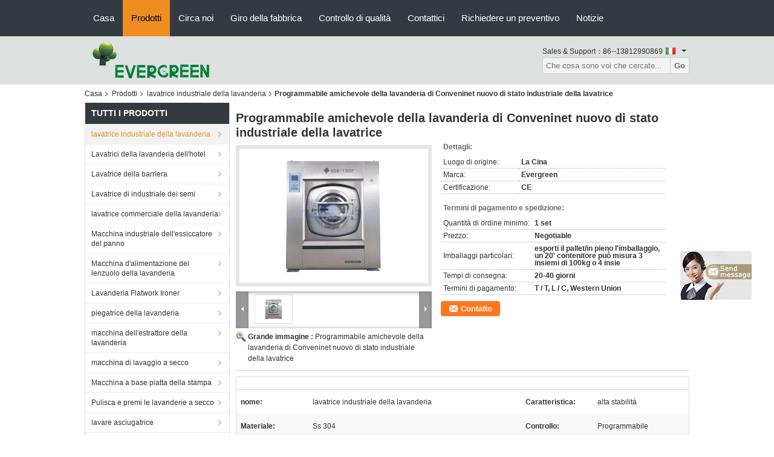

--- FILE ---
content_type: text/html
request_url: https://italian.industrialwashmachine.com/sale-12540972-conveninet-industrial-laundry-washing-machine-condition-new-friendly-programmable.html
body_size: 24984
content:

<!DOCTYPE html>
<html >
<head>
	<meta charset="utf-8">
	<meta http-equiv="X-UA-Compatible" content="IE=edge">
	<meta name="viewport" content="width=device-width, initial-scale=1">
    <link rel="alternate" href="//m.industrialwashmachine.com/sale-12540972-conveninet-industrial-laundry-washing-machine-condition-new-friendly-programmable.html" media="only screen and (max-width: 640px)" />
<script type="text/javascript">
/*<![CDATA[*/
var query_string = ["Products","Detail"];
var customtplcolor = 99104;
/*]]>*/
</script>
<title>Programmabile amichevole della lavanderia di Conveninet nuovo di stato industriale della lavatrice</title>
    <meta name="keywords" content="lavatrice industriale della lavanderia, Programmabile amichevole della lavanderia di Conveninet nuovo di stato industriale della lavatrice, lavatrice industriale della lavanderia per la vendita, lavatrice industriale della lavanderia prezzo" />
    <meta name="description" content="alta qualità Programmabile amichevole della lavanderia di Conveninet nuovo di stato industriale della lavatrice dalla Cina, Leader della Cina lavatrice industriale della lavanderia mercato del prodotto,  lavatrice industriale della lavanderia fabbriche,  Programmabile amichevole della lavanderia di Conveninet nuovo di stato industriale della lavatrice prodotti." />
			<link type='text/css' rel='stylesheet' href='/??/images/global.css,/photo/industrialwashmachine/sitetpl/style/common.css?ver=1627377781' media='all'>
			  <script type='text/javascript' src='/js/jquery.js'></script><script type="application/ld+json">{"@context":"http:\/\/schema.org\/","@type":"Product","name":"Programmabile amichevole della lavanderia di Conveninet nuovo di stato industriale della lavatrice","image":"\/\/italian.industrialwashmachine.com\/photo\/pl26290448-conveninet_industrial_laundry_washing_machine_condition_new_friendly_programmable.jpg","description":"alta qualit\u00e0 Programmabile amichevole della lavanderia di Conveninet nuovo di stato industriale della lavatrice dalla Cina, Leader della Cina lavatrice industriale della lavanderia mercato del prodotto,  lavatrice industriale della lavanderia fabbriche,  Programmabile amichevole della lavanderia di Conveninet nuovo di stato industriale della lavatrice prodotti.","brand":"Evergreen","manufacturer":{"@type":"Organization","legalName":"Suzhou Evergreen Machines Co., Ltd","address":{"@type":"PostalAddress","addressCountry":"China","addressLocality":"Strada di No.37 Donghuang, citt\u00e0 di Leyu, citt\u00e0 del gruppo di Zhang Jia, provincia di Jiangsu, Cina."}},"offers":[{"@type":"Offer","price":null,"priceCurrency":"USD"},{"@type":"AggregateOffer","offerCount":"1","lowPrice":"0.01","priceCurrency":"USD"}]}</script></head>
<body>
	<div id="floatAd" style="width:115px; z-index: 99999;position:absolute;right:40px;bottom:60px;
	height:245px;		">
		<form method="post"
		      onSubmit="return changeAction(this,'/contactnow.html');">
			<input type="hidden" name="pid" value="12540972"/>
			<input alt='Invia messaggio' onclick="this.blur()" type="image"
			       src="/images/floatimage_7.gif"/>
		</form>

			</div>
<script>
var originProductInfo = '';
var originProductInfo = {"showproduct":1,"pid":"12540972","name":"Programmabile amichevole della lavanderia di Conveninet nuovo di stato industriale della lavatrice","source_url":"\/sale-12540972-programmabile-amichevole-della-lavanderia-di-conveninet-nuovo-di-stato-industriale-della-lavatrice.html","picurl":"\/\/italian.industrialwashmachine.com\/photo\/pd26290448-conveninet_industrial_laundry_washing_machine_condition_new_friendly_programmable.jpg","propertyDetail":[["nome","lavatrice industriale della lavanderia"],["Caratteristica","alta stabilit\u00e0"]],"company_name":null,"picurl_c":"\/\/italian.industrialwashmachine.com\/photo\/pc26290448-conveninet_industrial_laundry_washing_machine_condition_new_friendly_programmable.jpg","username":"admin","viewTime":"Ultimo Login : 0 orario 48 minuti fa","subject":"Mi interessa la vostra Programmabile amichevole della lavanderia di Conveninet nuovo di stato industriale della lavatrice","countrycode":"NL"};
var save_url = "/contactsave.html";
var update_url = "/updateinquiry.html";
var productInfo = {};
var defaulProductInfo = {};
var myDate = new Date();
var curDate = myDate.getFullYear()+'-'+(parseInt(myDate.getMonth())+1)+'-'+myDate.getDate();
var message = '';
var default_pop = 1;
var leaveMessageDialog = document.getElementsByClassName('leave-message-dialog')[0]; // 获取弹层
var _$$ = function (dom) {
    return document.querySelectorAll(dom);
};
resInfo = originProductInfo;
defaulProductInfo.pid = resInfo['pid'];
defaulProductInfo.productName = resInfo['name'];
defaulProductInfo.productInfo = resInfo['propertyDetail'];
defaulProductInfo.productImg = resInfo['picurl_c'];
defaulProductInfo.subject = resInfo['subject'];
defaulProductInfo.productImgAlt = resInfo['name'];

var message = 'Caro,'+'\r\n'+"Sono interessato a"+' '+trim(resInfo['name'])+", potresti inviarmi maggiori dettagli come tipo, dimensioni, MOQ, materiale, ecc."+'\r\n'+"Grazie!"+'\r\n'+"Aspettando la tua risposta.";
var message_1 = 'Caro,'+'\r\n'+"Sono interessato a"+' '+trim(resInfo['name'])+", potresti inviarmi maggiori dettagli come tipo, dimensioni, MOQ, materiale, ecc."+'\r\n'+"Grazie!"+'\r\n'+"Aspettando la tua risposta.";
var message_2 = 'Ciao,'+'\r\n'+"sto cercando"+' '+trim(resInfo['name'])+", per favore inviami il prezzo, le specifiche e l'immagine."+'\r\n'+"La tua rapida risposta sarà molto apprezzata."+'\r\n'+"Non esitate a contattarmi per ulteriori informazioni."+'\r\n'+"Molte grazie.";
var message_3 = 'Ciao,'+'\r\n'+trim(resInfo['name'])+' '+"soddisfa le mie aspettative."+'\r\n'+"Per favore dammi il prezzo migliore e qualche altra informazione sul prodotto."+'\r\n'+"Non esitate a contattarmi tramite la mia posta."+'\r\n'+"Molte grazie.";

var message_4 = 'Caro,'+'\r\n'+"Qual è il prezzo FOB sul tuo"+' '+trim(resInfo['name'])+'?'+'\r\n'+"Qual è il nome del porto più vicino?"+'\r\n'+"Per favore rispondimi il prima possibile, sarebbe meglio condividere ulteriori informazioni."+'\r\n'+"Saluti!";
var message_5 = 'Ciao,'+'\r\n'+"Sono molto interessato al tuo"+' '+trim(resInfo['name'])+'.'+'\r\n'+"Inviami i dettagli del tuo prodotto."+'\r\n'+"In attesa di una tua rapida risposta."+'\r\n'+"Non esitate a contattarmi per posta."+'\r\n'+"Saluti!";

var message_6 = 'Caro,'+'\r\n'+"Forniscici informazioni sul tuo"+' '+trim(resInfo['name'])+", come tipo, dimensione, materiale e, naturalmente, il miglior prezzo."+'\r\n'+"In attesa di una tua rapida risposta."+'\r\n'+"Grazie!";
var message_7 = 'Caro,'+'\r\n'+"Puoi fornire"+' '+trim(resInfo['name'])+" per noi?"+'\r\n'+"Per prima cosa vogliamo un listino prezzi e alcuni dettagli del prodotto."+'\r\n'+"Spero di ricevere una risposta al più presto e non vedo l'ora di collaborare."+'\r\n'+"Grazie mille.";
var message_8 = 'Ciao,'+'\r\n'+"sto cercando"+' '+trim(resInfo['name'])+", per favore dammi alcune informazioni più dettagliate sul prodotto."+'\r\n'+"Attendo con ansia la vostra risposta."+'\r\n'+"Grazie!";
var message_9 = 'Ciao,'+'\r\n'+"Il tuo"+' '+trim(resInfo['name'])+" soddisfa molto bene le mie esigenze."+'\r\n'+"Inviami il prezzo, le specifiche e un modello simile andrà bene."+'\r\n'+"Sentiti libero di chattare con me."+'\r\n'+"Grazie!";
var message_10 = 'Caro,'+'\r\n'+"Voglio saperne di più sui dettagli e sulla citazione di"+' '+trim(resInfo['name'])+'.'+'\r\n'+"Non esitate a contattarmi."+'\r\n'+"Saluti!";

var r = getRandom(1,10);

defaulProductInfo.message = eval("message_"+r);

var g_inquirypopup=1;
var mytAjax = {

    post: function(url, data, fn) {
        var xhr = new XMLHttpRequest();
        xhr.open("POST", url, true);
        xhr.setRequestHeader("Content-Type", "application/x-www-form-urlencoded;charset=UTF-8");
        xhr.setRequestHeader("X-Requested-With", "XMLHttpRequest");
        xhr.setRequestHeader('Content-Type','text/plain;charset=UTF-8');
        xhr.onreadystatechange = function() {
            if(xhr.readyState == 4 && (xhr.status == 200 || xhr.status == 304)) {
                fn.call(this, xhr.responseText);
            }
        };
        xhr.send(data);
    },

    postform: function(url, data, fn) {
        var xhr = new XMLHttpRequest();
        xhr.open("POST", url, true);
        xhr.setRequestHeader("X-Requested-With", "XMLHttpRequest");
        xhr.onreadystatechange = function() {
            if(xhr.readyState == 4 && (xhr.status == 200 || xhr.status == 304)) {
                fn.call(this, xhr.responseText);
            }
        };
        xhr.send(data);
    }
};
window.onload = function(){
    leaveMessageDialog = document.getElementsByClassName('leave-message-dialog')[0];
    if (window.localStorage.recordDialogStatus=='undefined' || (window.localStorage.recordDialogStatus!='undefined' && window.localStorage.recordDialogStatus != curDate)) {
        setTimeout(function(){
            if(g_inquirypopup){
                creatDialog(defaulProductInfo, 1);
            }
        }, 6000);
    }
};
function trim(str)
{
    str = str.replace(/(^\s*)/g,"");
    return str.replace(/(\s*$)/g,"");
};
function getRandom(m,n){
    var num = Math.floor(Math.random()*(m - n) + n);
    return num;
};
function strBtn(param) {

    var starattextarea = document.getElementById("textareamessage").value.length;
    var email = document.getElementById("startEmail").value;

    var default_tip = document.querySelectorAll(".watermark_container").length;
    if (20 < starattextarea && starattextarea < 3000) {
        if(default_tip>0){
            document.getElementById("textareamessage1").parentNode.parentNode.nextElementSibling.style.display = "none";
        }else{
            document.getElementById("textareamessage1").parentNode.nextElementSibling.style.display = "none";
        }

    } else {
        if(default_tip>0){
            document.getElementById("textareamessage1").parentNode.parentNode.nextElementSibling.style.display = "block";
        }else{
            document.getElementById("textareamessage1").parentNode.nextElementSibling.style.display = "block";
        }

        return;
    }

    var re = /^([a-zA-Z0-9_-])+@([a-zA-Z0-9_-])+\.([a-zA-Z0-9_-])+/i;/*邮箱不区分大小写*/
    if (!re.test(email)) {
        document.getElementById("startEmail").nextElementSibling.style.display = "block";
        return;
    } else {
        document.getElementById("startEmail").nextElementSibling.style.display = "none";
    }

    var subject = document.getElementById("pop_subject").value;
    var pid = document.getElementById("pop_pid").value;
    var message = document.getElementById("textareamessage").value;
    var sender_email = document.getElementById("startEmail").value;

    mytAjax.post(save_url,"pid="+pid+"&subject="+subject+"&email="+sender_email+"&message="+(message),function(res){
        var mes = JSON.parse(res);
        if(mes.status == 200){
            var iid = mes.iid;
            document.getElementById("pop_iid").value = iid;

            if(typeof gtag_report_conversion === "function"){
                gtag_report_conversion();//执行统计js代码
            }
            if(typeof fbq === "function"){
                fbq('track','Purchase');//执行统计js代码
            }
        }
    });
    for (var index = 0; index < document.querySelectorAll(".dialog-content-pql").length; index++) {
        document.querySelectorAll(".dialog-content-pql")[index].style.display = "none";
    };
    document.getElementById("dialog-content-pql-id").style.display = "block";
    ;
};
function twoBtnOk(param) {

    var selectgender = document.getElementById("Mr").innerHTML;
    var iid = document.getElementById("pop_iid").value;
    var sendername = document.getElementById("idnamepql").value;
    var senderphone = document.getElementById("idphonepql").value;
    var sendercname = document.getElementById("idcompanypql").value;
    var gender = 2;
    if(selectgender == 'Mr.') gender = 0;
    if(selectgender == 'Mrs.') gender = 1;

    mytAjax.post(update_url,"iid="+iid+"&gender="+gender+"&name="+(sendername)+"&tel="+(senderphone)+"&company="+(sendercname),function(res){});

    for (var index = 0; index < document.querySelectorAll(".dialog-content-pql").length; index++) {
        document.querySelectorAll(".dialog-content-pql")[index].style.display = "none";
    };
    document.getElementById("dialog-content-pql-ok").style.display = "block";

};
function handClidk(param) {

    var starattextarea = document.getElementById("textareamessage1").value.length;
    var email = document.getElementById("startEmail1").value;
    var default_tip = document.querySelectorAll(".watermark_container").length;
    if (20 < starattextarea && starattextarea < 3000) {
        if(default_tip>0){
            document.getElementById("textareamessage1").parentNode.parentNode.nextElementSibling.style.display = "none";
        }else{
            document.getElementById("textareamessage1").parentNode.nextElementSibling.style.display = "none";
        }

    } else {
        if(default_tip>0){
            document.getElementById("textareamessage1").parentNode.parentNode.nextElementSibling.style.display = "block";
        }else{
            document.getElementById("textareamessage1").parentNode.nextElementSibling.style.display = "block";
        }

        return;
    }
    var re = /^([a-zA-Z0-9_-])+@([a-zA-Z0-9_-])+\.([a-zA-Z0-9_-])+/i;
    if (!re.test(email)) {
        document.getElementById("startEmail1").nextElementSibling.style.display = "block";
        return;
    } else {
        document.getElementById("startEmail1").nextElementSibling.style.display = "none";
    }

    var subject = document.getElementById("pop_subject").value;
    var pid = document.getElementById("pop_pid").value;
    var message = document.getElementById("textareamessage1").value;
    var sender_email = document.getElementById("startEmail1").value;

    mytAjax.post(save_url,"pid="+pid+"&subject="+subject+"&email="+sender_email+"&message="+(message),function(res){

        var mes = JSON.parse(res);
        if(mes.status == 200){
            var iid = mes.iid;
            document.getElementById("pop_iid").value = iid;
            if(typeof gtag_report_conversion === "function"){
                gtag_report_conversion();//执行统计js代码
            }
        }

    });
    for (var index = 0; index < document.querySelectorAll(".dialog-content-pql").length; index++) {
        document.querySelectorAll(".dialog-content-pql")[index].style.display = "none";
    };
    document.getElementById("dialog-content-pql-id").style.display = "block";

};

function handDialog(pdata) {
    data = JSON.parse(pdata);
    productInfo.productName = data.productName;
    productInfo.productInfo = data.productInfo;
    productInfo.productImg = data.productImg;
    productInfo.subject = data.subject;

    var message = 'Caro,'+'\r\n'+"Sono interessato a"+' '+trim(data.productName)+", potresti inviarmi maggiori dettagli come tipo, dimensione, quantità, materiale, ecc."+'\r\n'+"Grazie!"+'\r\n'+"Aspettando la tua risposta.";

    var message = 'Caro,'+'\r\n'+"Sono interessato a"+' '+trim(data.productName)+", potresti inviarmi maggiori dettagli come tipo, dimensioni, MOQ, materiale, ecc."+'\r\n'+"Grazie!"+'\r\n'+"Aspettando la tua risposta.";
    var message_1 = 'Caro,'+'\r\n'+"Sono interessato a"+' '+trim(data.productName)+", potresti inviarmi maggiori dettagli come tipo, dimensioni, MOQ, materiale, ecc."+'\r\n'+"Grazie!"+'\r\n'+"Aspettando la tua risposta.";
    var message_2 = 'Ciao,'+'\r\n'+"sto cercando"+' '+trim(data.productName)+", per favore inviami il prezzo, le specifiche e l'immagine."+'\r\n'+"La tua rapida risposta sarà molto apprezzata."+'\r\n'+"Non esitate a contattarmi per ulteriori informazioni."+'\r\n'+"Molte grazie.";
    var message_3 = 'Ciao,'+'\r\n'+trim(data.productName)+' '+"soddisfa le mie aspettative."+'\r\n'+"Per favore dammi il prezzo migliore e qualche altra informazione sul prodotto."+'\r\n'+"Non esitate a contattarmi tramite la mia posta."+'\r\n'+"Molte grazie.";

    var message_4 = 'Caro,'+'\r\n'+"Qual è il prezzo FOB sul tuo"+' '+trim(data.productName)+'?'+'\r\n'+"Qual è il nome del porto più vicino?"+'\r\n'+"Per favore rispondimi il prima possibile, sarebbe meglio condividere ulteriori informazioni."+'\r\n'+"Saluti!";
    var message_5 = 'Ciao,'+'\r\n'+"Sono molto interessato al tuo"+' '+trim(data.productName)+'.'+'\r\n'+"Inviami i dettagli del tuo prodotto."+'\r\n'+"In attesa di una tua rapida risposta."+'\r\n'+"Non esitate a contattarmi per posta."+'\r\n'+"Saluti!";

    var message_6 = 'Caro,'+'\r\n'+"Forniscici informazioni sul tuo"+' '+trim(data.productName)+", come tipo, dimensione, materiale e, naturalmente, il miglior prezzo."+'\r\n'+"In attesa di una tua rapida risposta."+'\r\n'+"Grazie!";
    var message_7 = 'Caro,'+'\r\n'+"Puoi fornire"+' '+trim(data.productName)+" per noi?"+'\r\n'+"Per prima cosa vogliamo un listino prezzi e alcuni dettagli del prodotto."+'\r\n'+"Spero di ricevere una risposta al più presto e non vedo l'ora di collaborare."+'\r\n'+"Grazie mille.";
    var message_8 = 'Ciao,'+'\r\n'+"sto cercando"+' '+trim(data.productName)+", per favore dammi alcune informazioni più dettagliate sul prodotto."+'\r\n'+"Attendo con ansia la vostra risposta."+'\r\n'+"Grazie!";
    var message_9 = 'Ciao,'+'\r\n'+"Il tuo"+' '+trim(data.productName)+" soddisfa molto bene le mie esigenze."+'\r\n'+"Inviami il prezzo, le specifiche e un modello simile andrà bene."+'\r\n'+"Sentiti libero di chattare con me."+'\r\n'+"Grazie!";
    var message_10 = 'Caro,'+'\r\n'+"Voglio saperne di più sui dettagli e sulla citazione di"+' '+trim(data.productName)+'.'+'\r\n'+"Non esitate a contattarmi."+'\r\n'+"Saluti!";

    var r = getRandom(1,10);

    productInfo.message = eval("message_"+r);
    productInfo.pid = data.pid;
    creatDialog(productInfo, 2);
};

function closepql(param) {

    leaveMessageDialog.style.display = 'none';
};

function closepql2(param) {

    for (var index = 0; index < document.querySelectorAll(".dialog-content-pql").length; index++) {
        document.querySelectorAll(".dialog-content-pql")[index].style.display = "none";
    };
    document.getElementById("dialog-content-pql-ok").style.display = "block";
};

function initProduct(productInfo,type){

    productInfo.productName = unescape(productInfo.productName);
    productInfo.message = unescape(productInfo.message);

    leaveMessageDialog = document.getElementsByClassName('leave-message-dialog')[0];
    leaveMessageDialog.style.display = "block";
    if(type == 3){
        var popinquiryemail = document.getElementById("popinquiryemail").value;
        _$$("#startEmail1")[0].value = popinquiryemail;
    }else{
        _$$("#startEmail1")[0].value = "";
    }
    _$$("#startEmail")[0].value = "";
    _$$("#idnamepql")[0].value = "";
    _$$("#idphonepql")[0].value = "";
    _$$("#idcompanypql")[0].value = "";

    _$$("#pop_pid")[0].value = productInfo.pid;
    _$$("#pop_subject")[0].value = productInfo.subject;
        _$$("#textareamessage1")[0].value = productInfo.message;
    _$$("#textareamessage")[0].value = productInfo.message;

    _$$("#dialog-content-pql-id .titlep")[0].innerHTML = productInfo.productName;
    _$$("#dialog-content-pql-id img")[0].setAttribute("src", productInfo.productImg);
    _$$("#dialog-content-pql-id img")[0].setAttribute("alt", productInfo.productImgAlt);

    _$$("#dialog-content-pql-id-hand img")[0].setAttribute("src", productInfo.productImg);
    _$$("#dialog-content-pql-id-hand img")[0].setAttribute("alt", productInfo.productImgAlt);
    _$$("#dialog-content-pql-id-hand .titlep")[0].innerHTML = productInfo.productName;

    if (productInfo.productInfo.length > 0) {
        var ul2, ul;
        ul = document.createElement("ul");
        for (var index = 0; index < productInfo.productInfo.length; index++) {
            var el = productInfo.productInfo[index];
            var li = document.createElement("li");
            var span1 = document.createElement("span");
            span1.innerHTML = el[0] + ":";
            var span2 = document.createElement("span");
            span2.innerHTML = el[1];
            li.appendChild(span1);
            li.appendChild(span2);
            ul.appendChild(li);

        }
        ul2 = ul.cloneNode(true);
        if (type === 1) {
            _$$("#dialog-content-pql-id .left")[0].replaceChild(ul, _$$("#dialog-content-pql-id .left ul")[0]);
        } else {
            _$$("#dialog-content-pql-id-hand .left")[0].replaceChild(ul2, _$$("#dialog-content-pql-id-hand .left ul")[0]);
            _$$("#dialog-content-pql-id .left")[0].replaceChild(ul, _$$("#dialog-content-pql-id .left ul")[0]);
        }
    };
    for (var index = 0; index < _$$("#dialog-content-pql-id .right ul li").length; index++) {
        _$$("#dialog-content-pql-id .right ul li")[index].addEventListener("click", function (params) {
            _$$("#dialog-content-pql-id .right #Mr")[0].innerHTML = this.innerHTML
        }, false)

    };

};
function closeInquiryCreateDialog() {
    document.getElementById("xuanpan_dialog_box_pql").style.display = "none";
};
function showInquiryCreateDialog() {
    document.getElementById("xuanpan_dialog_box_pql").style.display = "block";
};
function submitPopInquiry(){
    var message = document.getElementById("inquiry_message").value;
    var email = document.getElementById("inquiry_email").value;
    var subject = defaulProductInfo.subject;
    var pid = defaulProductInfo.pid;
    if (email === undefined) {
        showInquiryCreateDialog();
        document.getElementById("inquiry_email").style.border = "1px solid red";
        return false;
    };
    if (message === undefined) {
        showInquiryCreateDialog();
        document.getElementById("inquiry_message").style.border = "1px solid red";
        return false;
    };
    if (email.search(/^\w+((-\w+)|(\.\w+))*\@[A-Za-z0-9]+((\.|-)[A-Za-z0-9]+)*\.[A-Za-z0-9]+$/) == -1) {
        document.getElementById("inquiry_email").style.border= "1px solid red";
        showInquiryCreateDialog();
        return false;
    } else {
        document.getElementById("inquiry_email").style.border= "";
    };
    if (message.length < 20 || message.length >3000) {
        showInquiryCreateDialog();
        document.getElementById("inquiry_message").style.border = "1px solid red";
        return false;
    } else {
        document.getElementById("inquiry_message").style.border = "";
    };

    mytAjax.post(save_url,"pid="+pid+"&subject="+subject+"&email="+email+"&message="+(message),function(res){
        var mes = JSON.parse(res);
        if(mes.status == 200){
            var iid = mes.iid;
            document.getElementById("pop_iid").value = iid;

        }
    });
    initProduct(defaulProductInfo);
    for (var index = 0; index < document.querySelectorAll(".dialog-content-pql").length; index++) {
        document.querySelectorAll(".dialog-content-pql")[index].style.display = "none";
    };
    document.getElementById("dialog-content-pql-id").style.display = "block";

};

//带附件上传
function submitPopInquiryfile(email_id,message_id,check_sort,name_id,phone_id,company_id,attachments){

    if(typeof(check_sort) == 'undefined'){
        check_sort = 0;
    }
    var message = document.getElementById(message_id).value;
    var email = document.getElementById(email_id).value;
    var attachments = document.getElementById(attachments).value;
    if(typeof(name_id) !== 'undefined' && name_id != ""){
        var name  = document.getElementById(name_id).value;
    }
    if(typeof(phone_id) !== 'undefined' && phone_id != ""){
        var phone = document.getElementById(phone_id).value;
    }
    if(typeof(company_id) !== 'undefined' && company_id != ""){
        var company = document.getElementById(company_id).value;
    }
    var subject = defaulProductInfo.subject;
    var pid = defaulProductInfo.pid;

    if(check_sort == 0){
        if (email === undefined) {
            showInquiryCreateDialog();
            document.getElementById(email_id).style.border = "1px solid red";
            return false;
        };
        if (message === undefined) {
            showInquiryCreateDialog();
            document.getElementById(message_id).style.border = "1px solid red";
            return false;
        };

        if (email.search(/^\w+((-\w+)|(\.\w+))*\@[A-Za-z0-9]+((\.|-)[A-Za-z0-9]+)*\.[A-Za-z0-9]+$/) == -1) {
            document.getElementById(email_id).style.border= "1px solid red";
            showInquiryCreateDialog();
            return false;
        } else {
            document.getElementById(email_id).style.border= "";
        };
        if (message.length < 20 || message.length >3000) {
            showInquiryCreateDialog();
            document.getElementById(message_id).style.border = "1px solid red";
            return false;
        } else {
            document.getElementById(message_id).style.border = "";
        };
    }else{

        if (message === undefined) {
            showInquiryCreateDialog();
            document.getElementById(message_id).style.border = "1px solid red";
            return false;
        };

        if (email === undefined) {
            showInquiryCreateDialog();
            document.getElementById(email_id).style.border = "1px solid red";
            return false;
        };

        if (message.length < 20 || message.length >3000) {
            showInquiryCreateDialog();
            document.getElementById(message_id).style.border = "1px solid red";
            return false;
        } else {
            document.getElementById(message_id).style.border = "";
        };

        if (email.search(/^\w+((-\w+)|(\.\w+))*\@[A-Za-z0-9]+((\.|-)[A-Za-z0-9]+)*\.[A-Za-z0-9]+$/) == -1) {
            document.getElementById(email_id).style.border= "1px solid red";
            showInquiryCreateDialog();
            return false;
        } else {
            document.getElementById(email_id).style.border= "";
        };

    };

    mytAjax.post(save_url,"pid="+pid+"&subject="+subject+"&email="+email+"&message="+message+"&company="+company+"&attachments="+attachments,function(res){
        var mes = JSON.parse(res);
        if(mes.status == 200){
            var iid = mes.iid;
            document.getElementById("pop_iid").value = iid;

            if(typeof gtag_report_conversion === "function"){
                gtag_report_conversion();//执行统计js代码
            }
            if(typeof fbq === "function"){
                fbq('track','Purchase');//执行统计js代码
            }
        }
    });
    initProduct(defaulProductInfo);

    if(name !== undefined && name != ""){
        _$$("#idnamepql")[0].value = name;
    }

    if(phone !== undefined && phone != ""){
        _$$("#idphonepql")[0].value = phone;
    }

    if(company !== undefined && company != ""){
        _$$("#idcompanypql")[0].value = company;
    }

    for (var index = 0; index < document.querySelectorAll(".dialog-content-pql").length; index++) {
        document.querySelectorAll(".dialog-content-pql")[index].style.display = "none";
    };
    document.getElementById("dialog-content-pql-id").style.display = "block";

};
function submitPopInquiryByParam(email_id,message_id,check_sort,name_id,phone_id,company_id){

    if(typeof(check_sort) == 'undefined'){
        check_sort = 0;
    }


    var message = document.getElementById(message_id).value;
    var email = document.getElementById(email_id).value;
    if(typeof(name_id) !== 'undefined' && name_id != ""){
        var name  = document.getElementById(name_id).value;
    }
    if(typeof(phone_id) !== 'undefined' && phone_id != ""){
        var phone = document.getElementById(phone_id).value;
    }
    if(typeof(company_id) !== 'undefined' && company_id != ""){
        var company = document.getElementById(company_id).value;
    }
    var subject = defaulProductInfo.subject;
    var pid = defaulProductInfo.pid;

    if(check_sort == 0){
        if (email === undefined) {
            showInquiryCreateDialog();
            document.getElementById(email_id).style.border = "1px solid red";
            return false;
        };
        if (message === undefined) {
            showInquiryCreateDialog();
            document.getElementById(message_id).style.border = "1px solid red";
            return false;
        };

        if (email.search(/^\w+((-\w+)|(\.\w+))*\@[A-Za-z0-9]+((\.|-)[A-Za-z0-9]+)*\.[A-Za-z0-9]+$/) == -1) {
            document.getElementById(email_id).style.border= "1px solid red";
            showInquiryCreateDialog();
            return false;
        } else {
            document.getElementById(email_id).style.border= "";
        };
        if (message.length < 20 || message.length >3000) {
            showInquiryCreateDialog();
            document.getElementById(message_id).style.border = "1px solid red";
            return false;
        } else {
            document.getElementById(message_id).style.border = "";
        };
    }else{

        if (message === undefined) {
            showInquiryCreateDialog();
            document.getElementById(message_id).style.border = "1px solid red";
            return false;
        };

        if (email === undefined) {
            showInquiryCreateDialog();
            document.getElementById(email_id).style.border = "1px solid red";
            return false;
        };

        if (message.length < 20 || message.length >3000) {
            showInquiryCreateDialog();
            document.getElementById(message_id).style.border = "1px solid red";
            return false;
        } else {
            document.getElementById(message_id).style.border = "";
        };

        if (email.search(/^\w+((-\w+)|(\.\w+))*\@[A-Za-z0-9]+((\.|-)[A-Za-z0-9]+)*\.[A-Za-z0-9]+$/) == -1) {
            document.getElementById(email_id).style.border= "1px solid red";
            showInquiryCreateDialog();
            return false;
        } else {
            document.getElementById(email_id).style.border= "";
        };

    };

    var productsku = "";
    if($("#product_sku").length > 0){
        productsku = $("#product_sku").html();
    }

    mytAjax.post(save_url,"pid="+pid+"&subject="+subject+"&email="+email+"&message="+message+"&messagesku="+encodeURI(productsku),function(res){
        var mes = JSON.parse(res);
        if(mes.status == 200){
            var iid = mes.iid;
            document.getElementById("pop_iid").value = iid;

            if(typeof gtag_report_conversion === "function"){
                gtag_report_conversion();//执行统计js代码
            }
            if(typeof fbq === "function"){
                fbq('track','Purchase');//执行统计js代码
            }
        }
    });
    initProduct(defaulProductInfo);

    if(name !== undefined && name != ""){
        _$$("#idnamepql")[0].value = name;
    }

    if(phone !== undefined && phone != ""){
        _$$("#idphonepql")[0].value = phone;
    }

    if(company !== undefined && company != ""){
        _$$("#idcompanypql")[0].value = company;
    }

    for (var index = 0; index < document.querySelectorAll(".dialog-content-pql").length; index++) {
        document.querySelectorAll(".dialog-content-pql")[index].style.display = "none";

    };
    document.getElementById("dialog-content-pql-id").style.display = "block";

};
function creatDialog(productInfo, type) {

    if(type == 1){
        if(default_pop != 1){
            return false;
        }
        window.localStorage.recordDialogStatus = curDate;
    }else{
        default_pop = 0;
    }
    initProduct(productInfo, type);
    if (type === 1) {
        // 自动弹出
        for (var index = 0; index < document.querySelectorAll(".dialog-content-pql").length; index++) {

            document.querySelectorAll(".dialog-content-pql")[index].style.display = "none";
        };
        document.getElementById("dialog-content-pql").style.display = "block";
    } else {
        // 手动弹出
        for (var index = 0; index < document.querySelectorAll(".dialog-content-pql").length; index++) {
            document.querySelectorAll(".dialog-content-pql")[index].style.display = "none";
        };
        document.getElementById("dialog-content-pql-id-hand").style.display = "block";
    }
}

//带邮箱信息打开询盘框 emailtype=1表示带入邮箱
function openDialog(emailtype){
    var type = 2;//不带入邮箱，手动弹出
    if(emailtype == 1){
        var popinquiryemail = document.getElementById("popinquiryemail").value;
        var re = /^([a-zA-Z0-9_-])+@([a-zA-Z0-9_-])+\.([a-zA-Z0-9_-])+/i;
        if (!re.test(popinquiryemail)) {
            //前端提示样式;
            showInquiryCreateDialog();
            document.getElementById("popinquiryemail").style.border = "1px solid red";
            return false;
        } else {
            //前端提示样式;
        }
        var type = 3;
    }
    creatDialog(defaulProductInfo,type);
}

//上传附件
function inquiryUploadFile(){
    var fileObj = document.querySelector("#fileId").files[0];
    //构建表单数据
    var formData = new FormData();
    var filesize = fileObj.size;
    if(filesize > 10485760 || filesize == 0) {
        document.getElementById("filetips").style.display = "block";
        return false;
    }else {
        document.getElementById("filetips").style.display = "none";
    }
    formData.append('popinquiryfile', fileObj);
    document.getElementById("quotefileform").reset();
    var save_url = "/inquiryuploadfile.html";
    mytAjax.postform(save_url,formData,function(res){
        var mes = JSON.parse(res);
        if(mes.status == 200){
            document.getElementById("uploader-file-info").innerHTML = document.getElementById("uploader-file-info").innerHTML + "<span class=op>"+mes.attfile.name+"<a class=delatt id=att"+mes.attfile.id+" onclick=delatt("+mes.attfile.id+");>Delete</a></span>";
            var nowattachs = document.getElementById("attachments").value;
            if( nowattachs !== ""){
                var attachs = JSON.parse(nowattachs);
                attachs[mes.attfile.id] = mes.attfile;
            }else{
                var attachs = {};
                attachs[mes.attfile.id] = mes.attfile;
            }
            document.getElementById("attachments").value = JSON.stringify(attachs);
        }
    });
}
//附件删除
function delatt(attid)
{
    var nowattachs = document.getElementById("attachments").value;
    if( nowattachs !== ""){
        var attachs = JSON.parse(nowattachs);
        if(attachs[attid] == ""){
            return false;
        }
        var formData = new FormData();
        var delfile = attachs[attid]['filename'];
        var save_url = "/inquirydelfile.html";
        if(delfile != "") {
            formData.append('delfile', delfile);
            mytAjax.postform(save_url, formData, function (res) {
                if(res !== "") {
                    var mes = JSON.parse(res);
                    if (mes.status == 200) {
                        delete attachs[attid];
                        document.getElementById("attachments").value = JSON.stringify(attachs);
                        var s = document.getElementById("att"+attid);
                        s.parentNode.remove();
                    }
                }
            });
        }
    }else{
        return false;
    }
}

</script>
<div class="leave-message-dialog" style="display: none">

<div class="dialog-content-pql" id="dialog-content-pql" style="display: none">
    <span class="close" onclick="closepql()"></span>
    <div class="title">
        <p class="firstp-pql">Lasciate un messaggio</p>
        <p class="lastp-pql">Ti richiameremo presto!</p>
    </div>
    <div class="form">
        <div class="textarea">
            <textarea style='font-family: robot;'  name="" id="textareamessage" cols="30" rows="10" style="margin-bottom:14px;width:100%"
                placeholder=""></textarea>
        </div>
        <p class="error-pql"> <span class="icon-pql"><img src="/images/error.png" alt=""></span> Il tuo messaggio deve contenere da 20 a 3000 caratteri!</p>
        <input id="startEmail" type="text" placeholder="Entri nel vostro email" onkeydown="if(event.keyCode === 13){ strBtn();}">
        <p class="error-pql"><span class="icon-pql"><img src="/images/error.png" alt=""></span> Si prega di controllare la tua email! </p>
        <div class="operations">
            <div class='btn' id="submitStart" type="submit" onclick="strBtn()">Invia</div>
        </div>
            </div>
</div>
<div class="dialog-content-pql dialog-content-pql-id" id="dialog-content-pql-id" style="display:none">
        <span class="close" onclick="closepql2()"></span>
    <div class="left">
        <div class="img"><img></div>
        <p class="titlep"></p>
        <ul> </ul>
    </div>
    <div class="right">
                <p class="title">Ulteriori informazioni facilitano una migliore comunicazione.</p>
                <div style="position: relative;">
            <div class="mr"> <span id="Mr">Sig.</span>
                <ul>
                    <li>Sig.</li>
                    <li>Signora</li>
                </ul>
            </div>
            <input style="text-indent: 80px;" type="text" id="idnamepql" placeholder="Inserisci il tuo nome">
        </div>
        <input type="text" id="idphonepql" placeholder="Numero di telefono">
        <input type="text" id="idcompanypql" placeholder="società" onkeydown="if(event.keyCode === 13){ twoBtnOk();}">
        <div class="btn" id="twoBtnOk" onclick="twoBtnOk()">ok</div>
    </div>
</div>

<div class="dialog-content-pql dialog-content-pql-ok" id="dialog-content-pql-ok" style="display:none">
        <span class="close" onclick="closepql()"></span>
    <div class="duihaook"></div>
        <p class="title">Inviato con successo!</p>
        <p class="p1" style="text-align: center; font-size: 18px; margin-top: 14px;">Ti richiameremo presto!</p>
    <div class="btn" onclick="closepql()" id="endOk" style="margin: 0 auto;margin-top: 50px;">ok</div>
</div>
<div class="dialog-content-pql dialog-content-pql-id dialog-content-pql-id-hand" id="dialog-content-pql-id-hand"
    style="display:none">
     <input type="hidden" name="pop_pid" id="pop_pid" value="0">
     <input type="hidden" name="pop_subject" id="pop_subject" value="">
     <input type="hidden" name="pop_iid" id="pop_iid" value="0">
        <span class="close" onclick="closepql()"></span>
    <div class="left">
        <div class="img"><img></div>
        <p class="titlep"></p>
        <ul> </ul>
    </div>
    <div class="right" style="float:right">
                <div class="title">
            <p class="firstp-pql">Lasciate un messaggio</p>
            <p class="lastp-pql">Ti richiameremo presto!</p>
        </div>
                <div class="form">
            <div class="textarea">
                <textarea style='font-family: robot;' name="" id="textareamessage1" cols="30" rows="10"
                    placeholder=""></textarea>
            </div>
            <p class="error-pql"> <span class="icon-pql"><img src="/images/error.png" alt=""></span> Il tuo messaggio deve contenere da 20 a 3000 caratteri!</p>
            <input id="startEmail1" type="text" placeholder="Entri nel vostro email" onkeydown="if(event.keyCode === 13){ handClidk();}">
            <p class="error-pql"><span class="icon-pql"><img src="/images/error.png" alt=""></span> Si prega di controllare la tua email!</p>
            <div class="operations">
                <div class='btn' id="submitStart1" type="submit" onclick="handClidk()">Invia</div>
            </div>
        </div>
    </div>
</div>
</div>
<div id="xuanpan_dialog_box_pql" class="xuanpan_dialog_box_pql"
    style="display:none;background:rgba(0,0,0,.6);width:100%;height:100%;position: fixed;top:0;left:0;z-index: 999999;">
    <div class="box_pql"
      style="width:526px;height:206px;background:rgba(255,255,255,1);opacity:1;border-radius:4px;position: absolute;left: 50%;top: 50%;transform: translate(-50%,-50%);">
      <div onclick="closeInquiryCreateDialog()" class="close close_create_dialog"
        style="cursor: pointer;height:42px;width:40px;float:right;padding-top: 16px;"><span
          style="display: inline-block;width: 25px;height: 2px;background: rgb(114, 114, 114);transform: rotate(45deg); "><span
            style="display: block;width: 25px;height: 2px;background: rgb(114, 114, 114);transform: rotate(-90deg); "></span></span>
      </div>
      <div
        style="height: 72px; overflow: hidden; text-overflow: ellipsis; display:-webkit-box;-ebkit-line-clamp: 3;-ebkit-box-orient: vertical; margin-top: 58px; padding: 0 84px; font-size: 18px; color: rgba(51, 51, 51, 1); text-align: center; ">
        Si prega di lasciare l'e-mail corretta e requisiti dettagliati.</div>
      <div onclick="closeInquiryCreateDialog()" class="close_create_dialog"
        style="width: 139px; height: 36px; background: rgba(253, 119, 34, 1); border-radius: 4px; margin: 16px auto; color: rgba(255, 255, 255, 1); font-size: 18px; line-height: 36px; text-align: center;">
        ok</div>
    </div>
</div><div class="f_header_nav"  id="head_menu">
	<dl class="header_nav_tabs">
		<dd class="bl fleft"></dd>
                                <dt id="headHome" >
                                <a target="_self" title="" href="/">Casa</a>                            </dt>
                                            <dt id="productLi" class="cur">
                                <a target="_self" title="" href="/products.html">Prodotti</a>                            </dt>
                                            <dt id="headAboutUs" >
                                <a target="_self" title="" href="/aboutus.html">Circa noi</a>                            </dt>
                                            <dt id="headFactorytour" >
                                <a target="_self" title="" href="/factory.html">Giro della fabbrica</a>                            </dt>
                                            <dt id="headQualityControl" >
                                <a target="_self" title="" href="/quality.html">Controllo di qualità</a>                            </dt>
                                            <dt id="headContactUs" >
                                <a target="_self" title="" href="/contactus.html">Contattici</a>                            </dt>
                                            <dt id="" >
                                <form id="f_header_nav_form" method="post" target="_blank">
                    <input type="hidden" name="pid" value="12540972"/>
                    <div class="a"><span onclick="document.getElementById('f_header_nav_form').action='/contactnow.html';document.getElementById('f_header_nav_form').submit();">Richiedere un preventivo</span></div>
                </form>
                            </dt>
                                            <dt id="headNewsList" >
                                <a target="_self" title="" href="/news.html">Notizie</a>                            </dt>
                                            <dt>
                    </dt>
		<dd class="br fright"></dd>
	</dl>
</div>
<script>
    if(window.addEventListener){
        window.addEventListener("load",function(){f_headmenucur()},false);
    }
    else{
        window.attachEvent("onload",function(){f_headmenucur()});
    }
</script>
<div class="f_header_mainsearch_inner"   style="background:#dde1df">
  <style>
.f_header_mainsearch #p_l dt div:hover,
.f_header_mainsearch #p_l dt a:hover
{
        color: #ff7519;
    text-decoration: underline;
    }
    .f_header_mainsearch #p_l dt  div{
        color: #333;
    }
</style>
<div class="f_header_mainsearch">
    <div class="branding">
        <a title="Suzhou Evergreen Machines Co., Ltd" href="//italian.industrialwashmachine.com"><img style="max-width: 345px; max-height: 60px;" onerror="$(this).parent().hide();" src="/logo.gif" alt="Suzhou Evergreen Machines Co., Ltd" /></a>            </div>
    <div class="other_details">
        <p class="phone_num">Sales &amp; Support：<font id="hourZone"></font></p>
                <div class="other_details_select_lan language_icon"  id="selectlang">
            <div id="tranimg"
               class="col">
                <span class="italian">
                    	<p class="other_details_select_lan_icons_arrow"></p>
                    </span>
            </div>
            <dl id="p_l" class="select_language">
                                    <dt class="english">
                                                                            <a rel="nofollow" title="Porcellana di buona qualità lavatrice industriale della lavanderia  on le vendite" href="https://www.industrialwashmachine.com/">English</a>                                            </dt>
                                    <dt class="french">
                                                                            <a rel="nofollow" title="Porcellana di buona qualità lavatrice industriale della lavanderia  on le vendite" href="https://french.industrialwashmachine.com/">French</a>                                            </dt>
                                    <dt class="german">
                                                                            <a rel="nofollow" title="Porcellana di buona qualità lavatrice industriale della lavanderia  on le vendite" href="https://german.industrialwashmachine.com/">German</a>                                            </dt>
                                    <dt class="italian">
                                                                            <a rel="nofollow" title="Porcellana di buona qualità lavatrice industriale della lavanderia  on le vendite" href="https://italian.industrialwashmachine.com/">Italian</a>                                            </dt>
                                    <dt class="russian">
                                                                            <a rel="nofollow" title="Porcellana di buona qualità lavatrice industriale della lavanderia  on le vendite" href="https://russian.industrialwashmachine.com/">Russian</a>                                            </dt>
                                    <dt class="spanish">
                                                                            <a rel="nofollow" title="Porcellana di buona qualità lavatrice industriale della lavanderia  on le vendite" href="https://spanish.industrialwashmachine.com/">Spanish</a>                                            </dt>
                                    <dt class="portuguese">
                                                                            <a rel="nofollow" title="Porcellana di buona qualità lavatrice industriale della lavanderia  on le vendite" href="https://portuguese.industrialwashmachine.com/">Portuguese</a>                                            </dt>
                                    <dt class="dutch">
                                                                            <a rel="nofollow" title="Porcellana di buona qualità lavatrice industriale della lavanderia  on le vendite" href="https://dutch.industrialwashmachine.com/">Dutch</a>                                            </dt>
                                    <dt class="greek">
                                                                            <a rel="nofollow" title="Porcellana di buona qualità lavatrice industriale della lavanderia  on le vendite" href="https://greek.industrialwashmachine.com/">Greek</a>                                            </dt>
                                    <dt class="japanese">
                                                                            <a rel="nofollow" title="Porcellana di buona qualità lavatrice industriale della lavanderia  on le vendite" href="https://japanese.industrialwashmachine.com/">Japanese</a>                                            </dt>
                                    <dt class="korean">
                                                                            <a rel="nofollow" title="Porcellana di buona qualità lavatrice industriale della lavanderia  on le vendite" href="https://korean.industrialwashmachine.com/">Korean</a>                                            </dt>
                                    <dt class="arabic">
                                                                            <a rel="nofollow" title="Porcellana di buona qualità lavatrice industriale della lavanderia  on le vendite" href="https://arabic.industrialwashmachine.com/">Arabic</a>                                            </dt>
                                    <dt class="vietnamese">
                                                                            <a rel="nofollow" title="Porcellana di buona qualità lavatrice industriale della lavanderia  on le vendite" href="https://vietnamese.industrialwashmachine.com/">Vietnamese</a>                                            </dt>
                                    <dt class="thai">
                                                                            <a rel="nofollow" title="Porcellana di buona qualità lavatrice industriale della lavanderia  on le vendite" href="https://thai.industrialwashmachine.com/">Thai</a>                                            </dt>
                            </dl>
        </div>
                <div class="clearfix"></div>
                <div>
            <form action="" method="POST" onsubmit="return jsWidgetSearch(this,'');">
                <input type="text" name="keyword" class="seach_box" placeholder="Che cosa sono voi che cercate..."
                       value="">
                <button  name="submit" value="Search" style="width:auto;float:right;height:2em;">Go</button>
            </form>
        </div>
            </div>
</div>
    <script>
        var show_f_header_main_dealZoneHour = true;
    </script>

<script>
    if(window.addEventListener){
        window.addEventListener("load",function(){
            $(".other_details_select_lan").mouseover(function () {
                $(".select_language").show();
            })
            $(".other_details_select_lan").mouseout(function () {
                $(".select_language").hide();
            })
            if ((typeof(show_f_header_main_dealZoneHour) != "undefined") && show_f_header_main_dealZoneHour) {
                f_header_main_dealZoneHour(
                    "00",
                    "8",
                    "00",
                    "18",
                    "86-512-56368931",
                    "86--13812990869");
            }
        },false);
    }
    else{
        window.attachEvent("onload",function(){
            $(".other_details_select_lan").mouseover(function () {
                $(".select_language").show();
            })
            $(".other_details_select_lan").mouseout(function () {
                $(".select_language").hide();
            })
            if ((typeof(show_f_header_main_dealZoneHour) != "undefined") && show_f_header_main_dealZoneHour) {
                f_header_main_dealZoneHour(
                    "00",
                    "8",
                    "00",
                    "18",
                    "86-512-56368931",
                    "86--13812990869");
            }
        });
    }
</script>
  
</div>
<div class="cont_main_box cont_main_box5">
    <div class="cont_main_box_inner">
        <div class="f_header_breadcrumb">
    <a title="" href="/">Casa</a>    <a title="" href="/products.html">Prodotti</a><a title="" href="/supplier-385091-industrial-laundry-washing-machine">lavatrice industriale della lavanderia</a><h2 class="index-bread" >Programmabile amichevole della lavanderia di Conveninet nuovo di stato industriale della lavatrice</h2></div>
         <div class="cont_main_n">
            <div class="cont_main_n_inner">
                
<div class="n_menu_list">
    <div class="main_title"><span class="main_con">Tutti i prodotti</span></div>
                
        <div class="item active">
            <strong>
                
                <a title="Porcellana lavatrice industriale della lavanderia  on le vendite" href="/supplier-385091-industrial-laundry-washing-machine">lavatrice industriale della lavanderia</a>
                                                    <span class="num">(35)</span>
                            </strong>
                                </div>
                
        <div class="item ">
            <strong>
                
                <a title="Porcellana Lavatrici della lavanderia dell&amp;#039;hotel  on le vendite" href="/supplier-382551-hotel-laundry-washing-machines">Lavatrici della lavanderia dell&#039;hotel</a>
                                                    <span class="num">(18)</span>
                            </strong>
                                </div>
                
        <div class="item ">
            <strong>
                
                <a title="Porcellana Lavatrice della barriera  on le vendite" href="/supplier-382552-barrier-washing-machine">Lavatrice della barriera</a>
                                                    <span class="num">(20)</span>
                            </strong>
                                </div>
                
        <div class="item ">
            <strong>
                
                <a title="Porcellana Lavatrice di industriale dei semi  on le vendite" href="/supplier-382557-semi-industrial-washing-machine">Lavatrice di industriale dei semi</a>
                                                    <span class="num">(7)</span>
                            </strong>
                                </div>
                
        <div class="item ">
            <strong>
                
                <a title="Porcellana lavatrice commerciale della lavanderia  on le vendite" href="/supplier-382561-commercial-laundry-washing-machine">lavatrice commerciale della lavanderia</a>
                                                    <span class="num">(20)</span>
                            </strong>
                                </div>
                
        <div class="item ">
            <strong>
                
                <a title="Porcellana Macchina industriale dell&amp;#039;essiccatore del panno  on le vendite" href="/supplier-382553-industrial-cloth-dryer-machine">Macchina industriale dell&#039;essiccatore del panno</a>
                                                    <span class="num">(21)</span>
                            </strong>
                                </div>
                
        <div class="item ">
            <strong>
                
                <a title="Porcellana Macchina d&amp;#039;alimentazione del lenzuolo della lavanderia  on le vendite" href="/supplier-382554-laundry-bed-sheet-feeding-machine">Macchina d&#039;alimentazione del lenzuolo della lavanderia</a>
                                                    <span class="num">(9)</span>
                            </strong>
                                </div>
                
        <div class="item ">
            <strong>
                
                <a title="Porcellana Lavanderia Flatwork Ironer  on le vendite" href="/supplier-382555-laundry-flatwork-ironer">Lavanderia Flatwork Ironer</a>
                                                    <span class="num">(25)</span>
                            </strong>
                                </div>
                
        <div class="item ">
            <strong>
                
                <a title="Porcellana piegatrice della lavanderia  on le vendite" href="/supplier-382556-laundry-folding-machine">piegatrice della lavanderia</a>
                                                    <span class="num">(17)</span>
                            </strong>
                                </div>
                
        <div class="item ">
            <strong>
                
                <a title="Porcellana macchina dell&amp;#039;estrattore della lavanderia  on le vendite" href="/supplier-382558-laundry-extractor-machine">macchina dell&#039;estrattore della lavanderia</a>
                                                    <span class="num">(6)</span>
                            </strong>
                                </div>
                
        <div class="item ">
            <strong>
                
                <a title="Porcellana macchina di lavaggio a secco  on le vendite" href="/supplier-382559-dry-cleaning-machine">macchina di lavaggio a secco</a>
                                                    <span class="num">(8)</span>
                            </strong>
                                </div>
                
        <div class="item ">
            <strong>
                
                <a title="Porcellana Macchina a base piatta della stampa  on le vendite" href="/supplier-382560-flatbed-press-machine">Macchina a base piatta della stampa</a>
                                                    <span class="num">(14)</span>
                            </strong>
                                </div>
                
        <div class="item ">
            <strong>
                
                <a title="Porcellana Pulisca e premi le lavanderie a secco  on le vendite" href="/supplier-382991-clean-and-press-dry-cleaners">Pulisca e premi le lavanderie a secco</a>
                                                    <span class="num">(10)</span>
                            </strong>
                                </div>
                
        <div class="item ">
            <strong>
                
                <a title="Porcellana lavare asciugatrice  on le vendite" href="/supplier-382562-washing-drying-machine">lavare asciugatrice</a>
                                                    <span class="num">(5)</span>
                            </strong>
                                </div>
                
        <div class="item ">
            <strong>
                
                <a title="Porcellana caldaia a vapore della lavanderia  on le vendite" href="/supplier-382563-laundry-steam-boiler">caldaia a vapore della lavanderia</a>
                                                    <span class="num">(2)</span>
                            </strong>
                                </div>
                
        <div class="item ">
            <strong>
                
                <a title="Porcellana Carretto del carrello della lavanderia  on le vendite" href="/supplier-382564-laundry-trolley-cart">Carretto del carrello della lavanderia</a>
                                                    <span class="num">(10)</span>
                            </strong>
                                </div>
    </div>

                 

                    <div class="n_certificate_list">
                        <div class="certificate_con">
            <a target="_blank" title="Porcellana Suzhou Evergreen Machines Co., Ltd Certificazioni" href="//italian.industrialwashmachine.com/photo/qd27093249-suzhou_evergreen_machines_co_ltd.jpg"><img src="//italian.industrialwashmachine.com/photo/qm27093249-suzhou_evergreen_machines_co_ltd.jpg" alt="Porcellana Suzhou Evergreen Machines Co., Ltd Certificazioni" /></a>        </div>
            <div class="certificate_con">
            <a target="_blank" title="Porcellana Suzhou Evergreen Machines Co., Ltd Certificazioni" href="//italian.industrialwashmachine.com/photo/qd27093257-suzhou_evergreen_machines_co_ltd.jpg"><img src="//italian.industrialwashmachine.com/photo/qm27093257-suzhou_evergreen_machines_co_ltd.jpg" alt="Porcellana Suzhou Evergreen Machines Co., Ltd Certificazioni" /></a>        </div>
            <div class="clearfix"></div>
    </div>                                <div class="n_contact_box_2">
    <div class="l_msy">
        <div class="dd">Sono ora online in chat</div>
    </div>
    <div class="social-c">
        			<a href="mailto:sales@evergreenmachines.cn" title="Suzhou Evergreen Machines Co., Ltd email"><i class="icon iconfont icon-youjian icon-2"></i></a>
        			<a href="https://api.whatsapp.com/send?phone=8613812990869" title="Suzhou Evergreen Machines Co., Ltd whatapp"><i class="icon iconfont icon-WhatsAPP icon-2"></i></a>
        			<a href="/contactus.html#41473" title="Suzhou Evergreen Machines Co., Ltd wechat"><i class="icon iconfont icon-wechat icon-2"></i></a>
        	</div>
    <div class="btn-wrap">
                <input type="button" name="submit" value="Contatto" class="btn submit_btn" style="background:#ff771c url(/images/css-sprite.png) -255px -213px;color:#fff;border-radius:2px;padding:2px 18px 2px 40px;width:auto;height:2em;" onclick="creatDialog(defaulProductInfo, 2)">
            </div>
</div>
<script>
    function n_contact_box_ready() {
        if (typeof(changeAction) == "undefined") {
            changeAction = function (formname, url) {
                formname.action = url;
            }
        }
    }
    if(window.addEventListener){
        window.addEventListener("load",n_contact_box_ready,false);
    }
    else{
        window.attachEvent("onload",n_contact_box_ready);
    }
</script>
            </div>
        </div>
        <div class="cont_main_no">
            <div class="cont_main_no_inner">
                <script>
    var Speed_1 = 10;
    var Space_1 = 20;
    var PageWidth_1 = 69 * 4;
    var interval_1 = 5000;
    var fill_1 = 0;
    var MoveLock_1 = false;
    var MoveTimeObj_1;
    var MoveWay_1 = "right";
    var Comp_1 = 0;
    var AutoPlayObj_1 = null;
    function GetObj(objName) {
        if (document.getElementById) {
            return eval('document.getElementById("' + objName + '")')
        } else {
            return eval("document.all." + objName)
        }
    }
    function AutoPlay_1() {
        clearInterval(AutoPlayObj_1);
        AutoPlayObj_1 = setInterval("ISL_GoDown_1();ISL_StopDown_1();", interval_1)
    }
    function ISL_GoUp_1(count) {
        if (MoveLock_1) {
            return
        }
        clearInterval(AutoPlayObj_1);
        MoveLock_1 = true;
        MoveWay_1 = "left";
        if (count > 3) {
            MoveTimeObj_1 = setInterval("ISL_ScrUp_1();", Speed_1)
        }
    }
    function ISL_StopUp_1() {
        if (MoveWay_1 == "right") {
            return
        }
        clearInterval(MoveTimeObj_1);
        if ((GetObj("ISL_Cont_1").scrollLeft - fill_1) % PageWidth_1 != 0) {
            Comp_1 = fill_1 - (GetObj("ISL_Cont_1").scrollLeft % PageWidth_1);
            CompScr_1()
        } else {
            MoveLock_1 = false
        }
        AutoPlay_1()
    }
    function ISL_ScrUp_1() {
        if (GetObj("ISL_Cont_1").scrollLeft <= 0) {
            return false;
        }
        GetObj("ISL_Cont_1").scrollLeft -= Space_1
    }
    function ISL_GoDown_1(count) {
        if (MoveLock_1) {
            return
        }
        clearInterval(AutoPlayObj_1);
        MoveLock_1 = true;
        MoveWay_1 = "right";
        if (count > 3) {
            ISL_ScrDown_1();
            MoveTimeObj_1 = setInterval("ISL_ScrDown_1()", Speed_1)
        }
    }
    function ISL_StopDown_1() {
        if (MoveWay_1 == "left") {
            return
        }
        clearInterval(MoveTimeObj_1);
        if (GetObj("ISL_Cont_1").scrollLeft % PageWidth_1 - (fill_1 >= 0 ? fill_1 : fill_1 + 1) != 0) {
            Comp_1 = PageWidth_1 - GetObj("ISL_Cont_1").scrollLeft % PageWidth_1 + fill_1;
            CompScr_1()
        } else {
            MoveLock_1 = false
        }
        AutoPlay_1()
    }
    function ISL_ScrDown_1() {
        if (GetObj("ISL_Cont_1").scrollLeft >= GetObj("List1_1").scrollWidth) {
            GetObj("ISL_Cont_1").scrollLeft = GetObj("ISL_Cont_1").scrollLeft - GetObj("List1_1").offsetWidth
        }
        GetObj("ISL_Cont_1").scrollLeft += Space_1
    }
    function CompScr_1() {
        if (Comp_1 == 0) {
            MoveLock_1 = false;
            return
        }
        var num, TempSpeed = Speed_1, TempSpace = Space_1;
        if (Math.abs(Comp_1) < PageWidth_1 / 2) {
            TempSpace = Math.round(Math.abs(Comp_1 / Space_1));
            if (TempSpace < 1) {
                TempSpace = 1
            }
        }
        if (Comp_1 < 0) {
            if (Comp_1 < -TempSpace) {
                Comp_1 += TempSpace;
                num = TempSpace
            } else {
                num = -Comp_1;
                Comp_1 = 0
            }
            GetObj("ISL_Cont_1").scrollLeft -= num;
            setTimeout("CompScr_1()", TempSpeed)
        } else {
            if (Comp_1 > TempSpace) {
                Comp_1 -= TempSpace;
                num = TempSpace
            } else {
                num = Comp_1;
                Comp_1 = 0
            }
            GetObj("ISL_Cont_1").scrollLeft += num;
            setTimeout("CompScr_1()", TempSpeed)
        }
    }
    function picrun_ini() {
        GetObj("List2_1").innerHTML = GetObj("List1_1").innerHTML;
        GetObj("ISL_Cont_1").scrollLeft = fill_1 >= 0 ? fill_1 : GetObj("List1_1").scrollWidth - Math.abs(fill_1);
        GetObj("ISL_Cont_1").onmouseover = function () {
            clearInterval(AutoPlayObj_1)
        };
        GetObj("ISL_Cont_1").onmouseout = function () {
            AutoPlay_1()
        };
        AutoPlay_1()
    }
    var tb_pathToImage="images/loadingAnimation.gif";
	var zy_product_info = "{\"showproduct\":1,\"pid\":\"12540972\",\"name\":\"Programmabile amichevole della lavanderia di Conveninet nuovo di stato industriale della lavatrice\",\"source_url\":\"\\/sale-12540972-programmabile-amichevole-della-lavanderia-di-conveninet-nuovo-di-stato-industriale-della-lavatrice.html\",\"picurl\":\"\\/\\/italian.industrialwashmachine.com\\/photo\\/pd26290448-conveninet_industrial_laundry_washing_machine_condition_new_friendly_programmable.jpg\",\"propertyDetail\":[[\"nome\",\"lavatrice industriale della lavanderia\"],[\"Caratteristica\",\"alta stabilit\\u00e0\"]],\"company_name\":null,\"picurl_c\":\"\\/\\/italian.industrialwashmachine.com\\/photo\\/pc26290448-conveninet_industrial_laundry_washing_machine_condition_new_friendly_programmable.jpg\",\"username\":\"admin\",\"viewTime\":\"Ultimo Login : 9 orario 48 minuti fa\",\"subject\":\"Qual \\u00e8 il tuo migliore prezzo per Programmabile amichevole della lavanderia di Conveninet nuovo di stato industriale della lavatrice\",\"countrycode\":\"NL\"}";
	var zy_product_info = zy_product_info.replace(/"/g, "\\\"");
	var zy_product_info = zy_product_info.replace(/'/g, "\\\'");

    var zy_product_infodialog = "{\"pid\":\"12540972\",\"productName\":\"Programmabile amichevole della lavanderia di Conveninet nuovo di stato industriale della lavatrice\",\"productInfo\":[[\"nome\",\"lavatrice industriale della lavanderia\"],[\"Caratteristica\",\"alta stabilit\\u00e0\"]],\"subject\":\"Qual \\u00e8 il tuo migliore prezzo per Programmabile amichevole della lavanderia di Conveninet nuovo di stato industriale della lavatrice\",\"productImg\":\"\\/\\/italian.industrialwashmachine.com\\/photo\\/pc26290448-conveninet_industrial_laundry_washing_machine_condition_new_friendly_programmable.jpg\"}";
    var zy_product_infodialog = zy_product_infodialog.replace(/"/g, "\\\"");
    var zy_product_infodialog = zy_product_infodialog.replace(/'/g, "\\\'");
        $(document).ready(function(){tb_init("a.thickbox, area.thickbox, input.thickbox");imgLoader=new Image();imgLoader.src=tb_pathToImage});function tb_init(domChunk){$(domChunk).click(function(){var t=this.title||this.name||null;var a=this.href||this.alt;var g=this.rel||false;var pid=$(this).attr("pid")||null;tb_show(t,a,g,pid);this.blur();return false})}function tb_show(caption,url,imageGroup,pid){try{if(typeof document.body.style.maxHeight==="undefined"){$("body","html").css({height:"100%",width:"100%"});$("html").css("overflow","hidden");if(document.getElementById("TB_HideSelect")===null){$("body").append("<iframe id='TB_HideSelect'></iframe><div id='TB_overlay'></div><div id='TB_window'></div>");$("#TB_overlay").click(tb_remove)}}else{if(document.getElementById("TB_overlay")===null){$("body").append("<div id='TB_overlay'></div><div id='TB_window'></div>");$("#TB_overlay").click(tb_remove)}}if(tb_detectMacXFF()){$("#TB_overlay").addClass("TB_overlayMacFFBGHack")}else{$("#TB_overlay").addClass("TB_overlayBG")}if(caption===null){caption=""}$("body").append("<div id='TB_load'><img src='"+imgLoader.src+"' /></div>");$("#TB_load").show();var baseURL;if(url.indexOf("?")!==-1){baseURL=url.substr(0,url.indexOf("?"))}else{baseURL=url}var urlString=/\.jpg$|\.jpeg$|\.png$|\.gif$|\.bmp$/;var urlType=baseURL.toLowerCase().match(urlString);if(pid!=null){$("#TB_window").append("<div id='TB_button' style='padding-top: 10px;text-align:center'>" +
        "<a href=\"/contactnow.html\" onclick= 'setinquiryCookie(\""+zy_product_info+"\");' class='btn contact_btn' style='display: inline-block;background:#ff771c url(/images/css-sprite.png) -260px -214px;color:#fff;padding:0 13px 0 33px;width:auto;height:25px;line-height:26px;border:0;font-size:13px;border-radius:4px;font-weight:bold;text-decoration:none;'>Contatto</a>" +
		"&nbsp;&nbsp;  <input class='close_thickbox' type='button' value='' onclick='javascript:tb_remove();'></div>")}if(urlType==".jpg"||urlType==".jpeg"||urlType==".png"||urlType==".gif"||urlType==".bmp"){TB_PrevCaption="";TB_PrevURL="";TB_PrevHTML="";TB_NextCaption="";TB_NextURL="";TB_NextHTML="";TB_imageCount="";TB_FoundURL=false;TB_OpenNewHTML="";if(imageGroup){TB_TempArray=$("a[@rel="+imageGroup+"]").get();for(TB_Counter=0;((TB_Counter<TB_TempArray.length)&&(TB_NextHTML===""));TB_Counter++){var urlTypeTemp=TB_TempArray[TB_Counter].href.toLowerCase().match(urlString);if(!(TB_TempArray[TB_Counter].href==url)){if(TB_FoundURL){TB_NextCaption=TB_TempArray[TB_Counter].title;TB_NextURL=TB_TempArray[TB_Counter].href;TB_NextHTML="<span id='TB_next'>&nbsp;&nbsp;<a href='#'>Next &gt;</a></span>"}else{TB_PrevCaption=TB_TempArray[TB_Counter].title;TB_PrevURL=TB_TempArray[TB_Counter].href;TB_PrevHTML="<span id='TB_prev'>&nbsp;&nbsp;<a href='#'>&lt; Prev</a></span>"}}else{TB_FoundURL=true;TB_imageCount="Image "+(TB_Counter+1)+" of "+(TB_TempArray.length)}}}TB_OpenNewHTML="<span style='font-size: 11pt'>&nbsp;&nbsp;<a href='"+url+"' target='_blank' style='color:#003366'>View original</a></span>";imgPreloader=new Image();imgPreloader.onload=function(){imgPreloader.onload=null;var pagesize=tb_getPageSize();var x=pagesize[0]-150;var y=pagesize[1]-150;var imageWidth=imgPreloader.width;var imageHeight=imgPreloader.height;if(imageWidth>x){imageHeight=imageHeight*(x/imageWidth);imageWidth=x;if(imageHeight>y){imageWidth=imageWidth*(y/imageHeight);imageHeight=y}}else{if(imageHeight>y){imageWidth=imageWidth*(y/imageHeight);imageHeight=y;if(imageWidth>x){imageHeight=imageHeight*(x/imageWidth);imageWidth=x}}}TB_WIDTH=imageWidth+30;TB_HEIGHT=imageHeight+60;$("#TB_window").append("<a href='' id='TB_ImageOff' title='Close'><img id='TB_Image' src='"+url+"' width='"+imageWidth+"' height='"+imageHeight+"' alt='"+caption+"'/></a>"+"<div id='TB_caption'>"+caption+"<div id='TB_secondLine'>"+TB_imageCount+TB_PrevHTML+TB_NextHTML+TB_OpenNewHTML+"</div></div><div id='TB_closeWindow'><a href='#' id='TB_closeWindowButton' title='Close'>close</a> or Esc Key</div>");$("#TB_closeWindowButton").click(tb_remove);if(!(TB_PrevHTML==="")){function goPrev(){if($(document).unbind("click",goPrev)){$(document).unbind("click",goPrev)}$("#TB_window").remove();$("body").append("<div id='TB_window'></div>");tb_show(TB_PrevCaption,TB_PrevURL,imageGroup);return false}$("#TB_prev").click(goPrev)}if(!(TB_NextHTML==="")){function goNext(){$("#TB_window").remove();$("body").append("<div id='TB_window'></div>");tb_show(TB_NextCaption,TB_NextURL,imageGroup);return false}$("#TB_next").click(goNext)}document.onkeydown=function(e){if(e==null){keycode=event.keyCode}else{keycode=e.which}if(keycode==27){tb_remove()}else{if(keycode==190){if(!(TB_NextHTML=="")){document.onkeydown="";goNext()}}else{if(keycode==188){if(!(TB_PrevHTML=="")){document.onkeydown="";goPrev()}}}}};tb_position();$("#TB_load").remove();$("#TB_ImageOff").click(tb_remove);$("#TB_window").css({display:"block"})};imgPreloader.src=url}else{var queryString=url.replace(/^[^\?]+\??/,"");var params=tb_parseQuery(queryString);TB_WIDTH=(params["width"]*1)+30||630;TB_HEIGHT=(params["height"]*1)+40||440;ajaxContentW=TB_WIDTH-30;ajaxContentH=TB_HEIGHT-45;if(url.indexOf("TB_iframe")!=-1){urlNoQuery=url.split("TB_");
        $("#TB_iframeContent").remove();if(params["modal"]!="true"){$("#TB_window").append("<div id='TB_title'><div id='TB_ajaxWindowTitle'>"+caption+"</div><div id='TB_closeAjaxWindow'><a href='#' id='TB_closeWindowButton' title='Close'>close</a> or Esc Key</div></div><iframe frameborder='0' hspace='0' src='"+urlNoQuery[0]+"' id='TB_iframeContent' name='TB_iframeContent"+Math.round(Math.random()*1000)+"' onload='tb_showIframe()' style='width:"+(ajaxContentW+29)+"px;height:"+(ajaxContentH+17)+"px;' > </iframe>")}else{$("#TB_overlay").unbind();$("#TB_window").append("<iframe frameborder='0' hspace='0' src='"+urlNoQuery[0]+"' id='TB_iframeContent' name='TB_iframeContent"+Math.round(Math.random()*1000)+"' onload='tb_showIframe()' style='width:"+(ajaxContentW+29)+"px;height:"+(ajaxContentH+17)+"px;'> </iframe>")}}else{if($("#TB_window").css("display")!="block"){if(params["modal"]!="true"){$("#TB_window").append("<div id='TB_title'><div id='TB_ajaxWindowTitle'>"+caption+"</div><div id='TB_closeAjaxWindow'><a href='#' id='TB_closeWindowButton'>close</a> or Esc Key</div></div><div id='TB_ajaxContent' style='width:"+ajaxContentW+"px;height:"+ajaxContentH+"px'></div>")}else{$("#TB_overlay").unbind();$("#TB_window").append("<div id='TB_ajaxContent' class='TB_modal' style='width:"+ajaxContentW+"px;height:"+ajaxContentH+"px;'></div>")}}else{$("#TB_ajaxContent")[0].style.width=ajaxContentW+"px";$("#TB_ajaxContent")[0].style.height=ajaxContentH+"px";$("#TB_ajaxContent")[0].scrollTop=0;$("#TB_ajaxWindowTitle").html(caption)}}$("#TB_closeWindowButton").click(tb_remove);if(url.indexOf("TB_inline")!=-1){$("#TB_ajaxContent").append($("#"+params["inlineId"]).children());$("#TB_window").unload(function(){$("#"+params["inlineId"]).append($("#TB_ajaxContent").children())});tb_position();$("#TB_load").remove();$("#TB_window").css({display:"block"})}else{if(url.indexOf("TB_iframe")!=-1){tb_position()}else{$("#TB_ajaxContent").load(url+="&random="+(new Date().getTime()),function(){tb_position();$("#TB_load").remove();tb_init("#TB_ajaxContent a.thickbox");$("#TB_window").css({display:"block"})})}}}if(!params["modal"]){document.onkeyup=function(e){if(e==null){keycode=event.keyCode}else{keycode=e.which}if(keycode==27){tb_remove()}}}}catch(e){}}function tb_showIframe(){$("#TB_load").remove();$("#TB_window").css({display:"block"})}function tb_remove(){$("#TB_imageOff").unbind("click");$("#TB_closeWindowButton").unbind("click");$("#TB_window").fadeOut("fast",function(){$("#TB_window,#TB_overlay,#TB_HideSelect").trigger("unload").unbind().remove()});$("#TB_load").remove();if(typeof document.body.style.maxHeight=="undefined"){$("body","html").css({height:"auto",width:"auto"});$("html").css("overflow","")}document.onkeydown="";document.onkeyup="";return false}function tb_position(){$("#TB_window").css({marginLeft:"-"+parseInt((TB_WIDTH/2),10)+"px",width:TB_WIDTH+"px"});$("#TB_window").css({marginTop:"-"+parseInt((TB_HEIGHT/2),10)+"px"})}function tb_parseQuery(query){var Params={};if(!query){return Params}var Pairs=query.split(/[;&]/);for(var i=0;i<Pairs.length;i++){var KeyVal=Pairs[i].split("=");if(!KeyVal||KeyVal.length!=2){continue}var key=unescape(KeyVal[0]);var val=unescape(KeyVal[1]);val=val.replace(/\+/g," ");Params[key]=val}return Params}function tb_getPageSize(){var de=document.documentElement;var w=window.innerWidth||self.innerWidth||(de&&de.clientWidth)||document.body.clientWidth;var h=window.innerHeight||self.innerHeight||(de&&de.clientHeight)||document.body.clientHeight;arrayPageSize=[w,h];return arrayPageSize}function tb_detectMacXFF(){var userAgent=navigator.userAgent.toLowerCase();if(userAgent.indexOf("mac")!=-1&&userAgent.indexOf("firefox")!=-1){return true}};
    </script>
<script>
		var data =["\/\/italian.industrialwashmachine.com\/photo\/pc26290448-programmabile_amichevole_della_lavanderia_di_conveninet_nuovo_di_stato_industriale_della_lavatrice.jpg"];
	var datas =["\/\/italian.industrialwashmachine.com\/photo\/pl26290448-programmabile_amichevole_della_lavanderia_di_conveninet_nuovo_di_stato_industriale_della_lavatrice.jpg"];
	function change_img(count) {

        document.getElementById("productImg").src = data[count % data.length];
        document.getElementById("large").href = datas[count % datas.length];
        document.getElementById("largeimg").href = datas[count % datas.length];

        //用来控制、切换视频与图片
        controlVideo(count);
    }

    function controlVideo(i) {

        if(i == -1){
            $("#largeimg").css("opacity", "0").hide();
            $(".wrapbox").css("opacity", "1").show();
            $("#large").attr('href',datas[0]);
        }else{
            $("#largeimg").css("opacity", "1").css('display','block');
            $(".wrapbox").css("opacity", "0").hide();
        }
    }
</script>


<div class="no_product_detailmainV2" id="anchor_product_picture">
        <div class="top_tip">
        <h1>Programmabile amichevole della lavanderia di Conveninet nuovo di stato industriale della lavatrice</h1>
    </div>
    <div class="product_detail_box">
        <table cellpadding="0" cellspacing="0" width="100%">
            <tbody>
            <tr>
                <td class="product_wrap_flash">
                    <dl class="le r_flash">
                        <dt>

							<a id="largeimg" class="thickbox" pid="12540972" title="" href="//italian.industrialwashmachine.com/photo/pl26290448-conveninet_industrial_laundry_washing_machine_condition_new_friendly_programmable.jpg"><div style='max-width:312px; max-height:222px;'><img id="productImg" src="//italian.industrialwashmachine.com/photo/pc26290448-conveninet_industrial_laundry_washing_machine_condition_new_friendly_programmable.jpg" alt="Conveninet Industrial Laundry Washing Machine Condition New Friendly Programmable" /></div></a>
                                                    </dt>
                        <dd>
                            <div class="blk_18">
								                                <div class="pro">
									<div class="leb fleft" onmousedown="ISL_GoUp_1(1)" onmouseup="ISL_StopUp_1()" onmouseout="ISL_StopUp_1()" style="cursor:pointer;">
										<span class="a"></span>
									</div>
									<div class="pcont" id="ISL_Cont_1">
                                        <div class="ScrCont">
                                            <div id="List1_1">
                                                <table cellspacing="5" class="fleft">
                                                    <tbody>
                                                    <tr>
                                                                                                                                                                                                                                    <td>
                                                                <a rel="nofollow" title="" href="javascript:;"><img onclick="change_img(0)" src="//italian.industrialwashmachine.com/photo/pm26290448-conveninet_industrial_laundry_washing_machine_condition_new_friendly_programmable.jpg" alt="Conveninet Industrial Laundry Washing Machine Condition New Friendly Programmable" /></a>                                                            </td>
                                                                                                                                                                        </tr>
                                                    </tbody>
                                                </table>
                                            </div>
                                            <div id="List2_1">
                                            </div>
                                        </div>
                                    </div>
									<div class="rib fright" onmousedown="ISL_GoDown_1(1)" onmouseup="ISL_StopDown_1()" onmouseout="ISL_StopDown_1()" style="cursor: pointer;">
										<span class="a"></span>
									</div>
								</div>
								                            </div>
							                                                            <p class="sear">
                                <span class="fleft">Grande immagine :&nbsp;</span>
								<a id="large" class="thickbox" pid="12540972" title="" href="//italian.industrialwashmachine.com/photo/pl26290448-conveninet_industrial_laundry_washing_machine_condition_new_friendly_programmable.jpg">Programmabile amichevole della lavanderia di Conveninet nuovo di stato industriale della lavatrice</a>                                                            </p>
                                							
                            <div class="clearfix"></div>
                        </dd>
                    </dl>
                </td>
                                <td>
                    <div class="ri">
						<div class="h3">Dettagli:</div>
						                        <table class="tables data" width="100%" border="0" cellpadding="0" cellspacing="0">
                            <tbody>
							                                                                <tr>
                                <th width="35%">Luogo di origine:</th>
                                <td>La Cina</td>
                            </tr>
							                                                                <tr>
                                <th width="35%">Marca:</th>
                                <td>Evergreen</td>
                            </tr>
							                                                                <tr>
                                <th width="35%">Certificazione:</th>
                                <td>CE</td>
                            </tr>
														
                            </tbody>
                        </table>
						
													<div class="h3 title_s">Termini di pagamento e spedizione:</div>
							<table class="tables data" width="100%" border="0" cellpadding="0" cellspacing="0">
								<tbody>
								                                    									<tr>
										<th width="35%" nowrap="nowrap">Quantità di ordine minimo:</th>
										<td>1 set</td>
									</tr>
								                                    									<tr>
										<th width="35%" nowrap="nowrap">Prezzo:</th>
										<td>Negotiable</td>
									</tr>
								                                    									<tr>
										<th width="35%" nowrap="nowrap">Imballaggi particolari:</th>
										<td>esporti il pallet/in pieno l&#039;imballaggio, un 20&#039; contenitore può misura 3 insiemi di 100kg o 4 insie</td>
									</tr>
								                                    									<tr>
										<th width="35%" nowrap="nowrap">Tempi di consegna:</th>
										<td>20-40 giorni</td>
									</tr>
								                                    									<tr>
										<th width="35%" nowrap="nowrap">Termini di pagamento:</th>
										<td>T / T, L / C, Western Union</td>
									</tr>
																								</tbody>
							</table>
						                        <div class="clearfix"></div>
                        <div class="sub">
                        									<a href="javascript:void(0);" onclick= 'handDialog("{\"pid\":\"12540972\",\"productName\":\"Programmabile amichevole della lavanderia di Conveninet nuovo di stato industriale della lavatrice\",\"productInfo\":[[\"nome\",\"lavatrice industriale della lavanderia\"],[\"Caratteristica\",\"alta stabilit\\u00e0\"]],\"subject\":\"Qual \\u00e8 il tuo migliore prezzo per Programmabile amichevole della lavanderia di Conveninet nuovo di stato industriale della lavatrice\",\"productImg\":\"\\/\\/italian.industrialwashmachine.com\\/photo\\/pc26290448-conveninet_industrial_laundry_washing_machine_condition_new_friendly_programmable.jpg\"}")' class="btn contact_btn" style="display: inline-block;background:#ff771c url(/images/css-sprite.png) -260px -214px;color:#fff;padding:0 13px 0 33px;width:auto;height:25px;line-height:26px;border:0;font-size:13px;border-radius:4px;font-weight:bold;text-decoration:none;">Contatto</a>
                        								<div style="float:left;margin: 2px;display:none;">
								<a style="display:none;" id="chat_now" class="ChatNow" href="/webim/webim_tab.html" target="_blank" rel="nofollow" onclick= "setwebimCookie(61875,12540972,12);"><span></span>Chiacchierare</a>							</div>
						</div>
					</div>
                </td>
                            </tr>
            </tbody>
        </table>
    </div>
</div>
<script>
	function setinquiryCookie(attr)
	{
		var exp = new Date();
		exp.setTime( exp.getTime() + 60 * 1000 );
		document.cookie = 'inquiry_extr='+ escape(attr) + ";expires=" + exp.toGMTString();
	}
</script>                <div class="no_product_detaildesc" id="anchor_product_desc">
<div class="title"> Descrizione di prodotto dettagliata</div>
<table cellpadding="0" cellspacing="0" class="details_table">
    <tbody>
			<tr  >
				        <th>nome:</th>
        <td>lavatrice industriale della lavanderia</td>
		        <th>Caratteristica:</th>
        <td>alta stabilità</td>
		    	</tr>
			<tr class="bg_gray" >
				        <th>Materiale:</th>
        <td>Ss 304</td>
		        <th>Controllo:</th>
        <td>Programmabile</td>
		    	</tr>
			<tr  >
					<th colspan="1">Evidenziare:</th>
			<td colspan="3"><h2 style='display: inline-block;font-weight: bold;font-size: 14px;'>lavatrice industriale resistente</h2>, <h2 style='display: inline-block;font-weight: bold;font-size: 14px;'>rondella di vestiti industriale</h2></td>
			    	</tr>
	    </tbody>
</table>

<div class="details_wrap">
    <div class="clearfix"></div>
    <p><div>
<p style="text-align: justify;"><strong>Grande estrattore industriale della rondella/lavatrice industriale resistente</strong></p> 

<p style="text-align: justify;"> </p> 

<p style="text-align: justify;"><strong><sub><span style="font-family:arial,helvetica,sans-serif;"><span style="font-size:14px;">Estrattore industriale di lavaggio del nuovo tipo</span><span style="font-family:arial,helvetica,sans-serif;"></span></span></sub></strong></p> 
</div>

<div>
<div>
<div>
<p style="text-align: justify;">1. <sub><span style="font-family:arial,helvetica,sans-serif;"><span style="font-size:14px;">SpA amichevole di Siemens o del regolatore programmabile da cui potete vedere tutte le circostanze correnti.</span></span></sub><br /> <sub><span style="font-family:arial,helvetica,sans-serif;"><span style="font-size:14px;">2. I pezzi di ricambio importanti e le componenti pneumatiche usano la marca superiore internazionale per garantire la stabilità. Sistema importato dell'invertitore del LG, cuscinetto importato di TIMKEN.</span></span></sub><br /> <sub><span style="font-family:arial,helvetica,sans-serif;"><span style="font-size:14px;">tecnologia avanzata 3.Adopt per progettare la struttura, costante e costante. Saldatura inossidabile per l'ente a macchina e la base. Forte vernice anticorrosiva dell'epossiresina per la struttura interna ed esterna.</span></span></sub><br /> <sub><span style="font-family:arial,helvetica,sans-serif;"><span style="font-size:14px;">4. l'acciaio inossidabile 304 per il tamburo esterno, il tamburo interno, il contenitore di sapone ed i pannelli, riduce il danno dello ione del ferro al quality.anti-corrosion lavante e di lunga vita.</span></span></sub><br /> <sub><span style="font-family:arial,helvetica,sans-serif;"><span style="font-size:14px;">5. risparmio energetico e protezione dell'ambiente.</span></span></sub><br /> <sub><span style="font-family:arial,helvetica,sans-serif;"><span style="font-size:14px;">6. interfaccia uomo/macchina perfetta, facile da operare.</span><span style="font-family:arial,helvetica,sans-serif;"></span></span></sub></p> 

<p style="text-align: justify;"><sub><span style="font-family:arial,helvetica,sans-serif;"><span style="font-size:14px;">Invii l'indagine</span><span style="font-family:arial,helvetica,sans-serif;"></span></span></sub></p> 
</div>
</div>

<div>
<ul>
	<li style="text-align: justify;">
	<p><sub><span style="font-family:arial,helvetica,sans-serif;"><span style="font-size:14px;">Dettagli del prodotto</span><span style="font-family:arial,helvetica,sans-serif;"></span></span></sub></p> 
	</li>
	<li style="text-align: justify;">
	<p><sub><span style="font-family:arial,helvetica,sans-serif;"><span style="font-size:14px;">Indagine</span><span style="font-family:arial,helvetica,sans-serif;"></span></span></sub></p> 
	</li>
</ul>

<div>
<p style="text-align: justify;"><sub><span style="font-family:arial,helvetica,sans-serif;"><span style="font-size:14px;"><strong>Breve introduzione dell'estrattore industriale della rondella del nuovo tipo:</strong><span style="font-size:14px;"></span></span><span style="font-family:arial,helvetica,sans-serif;"></span></span></sub></p> 

<p style="text-align: justify;">1. <sub><span style="font-family:arial,helvetica,sans-serif;"><span style="font-size:14px;">Fondo: Con più di 15 anni l'esperienza di sviluppo e fabbricante di lavatrice del industrail, la nostra società ha con successo sviluppare una macchina della nuova generazione---estrattore industriale ad alta velocità della rondella.</span><span style="font-family:arial,helvetica,sans-serif;"></span></span></sub></p> 

<p style="text-align: justify;">2. <sub><span style="font-family:arial,helvetica,sans-serif;"><span style="font-size:14px;">Alto-asciugamento: 300G cheasciuga, dopo l'asciugamento, il tasso di acqua più in basso dell'essiccazione 55%.reduce &amp; rivestente di ferro il consumo di energia. Se il tipo asciugatrice della scanalatura di uso, il primo processo di secchezza può essere withdrawed. Così riduca l'intensità di lavoro ed il tempo d'essiccamento.</span><span style="font-family:arial,helvetica,sans-serif;"></span></span></sub></p> 

<p style="text-align: justify;">3. <sub><span style="font-family:arial,helvetica,sans-serif;"><span style="font-size:14px;">Scossa bassa: Adotti l'alta tecnica, anche la tela da ridurrsi devia il tasso e scossa.</span><span style="font-family:arial,helvetica,sans-serif;"></span></span></sub></p> 

<p style="text-align: justify;">4. <sub><span style="font-family:arial,helvetica,sans-serif;"><span style="font-size:14px;">Alta stabilità:</span><span style="font-family:arial,helvetica,sans-serif;"></span></span></sub></p> 

<p style="text-align: justify;"><sub><span style="font-family:arial,helvetica,sans-serif;"><span style="font-size:14px;">a: Adotti la tecnologia avanzata per progettare la struttura, costante e costante. Saldatura inossidabile per l'ente a macchina e la base. Forte vernice anticorrosiva dell'epossiresina per la struttura interna ed esterna.</span><span style="font-family:arial,helvetica,sans-serif;"></span></span></sub></p> 

<p style="text-align: justify;"><sub><span style="font-family:arial,helvetica,sans-serif;"><span style="font-size:14px;">b: Il tamburo interno è fatto dell'acciaio inossidabile di alta qualità, migliora l'intensità.</span><span style="font-family:arial,helvetica,sans-serif;"></span></span></sub></p> 

<p style="text-align: justify;"><sub><span style="font-family:arial,helvetica,sans-serif;"><span style="font-size:14px;">c: I pezzi di ricambio importanti e le componenti pneumatiche usano la cima internazionale brand.guarantee la stabilità. Sistema importato dell'invertitore del LG, cuscinetto importato di TIMKEN o cuscinetto di SKF.</span><span style="font-family:arial,helvetica,sans-serif;"></span></span></sub></p> 

<p style="text-align: justify;"><sub><span style="font-family:arial,helvetica,sans-serif;"><span style="font-size:14px;">d: l'acciaio inossidabile 304 per il tamburo esterno, riduce il danno dello ione del ferro al quality.anti-corrosion lavante e di lunga vita.</span><span style="font-family:arial,helvetica,sans-serif;"></span></span></sub></p> 

<p style="text-align: justify;">5. <sub><span style="font-family:arial,helvetica,sans-serif;"><span style="font-size:14px;">Risparmio energetico e protezione dell'ambiente:</span><span style="font-family:arial,helvetica,sans-serif;"></span></span></sub></p> 

<p style="text-align: justify;"><sub><span style="font-family:arial,helvetica,sans-serif;"><span style="font-size:14px;">a: Il piccolo serbatoio di acqua, la lacuna fra il tamburo interno ed il tamburo dell'esterno è small.reduce il volume, così conservano il consumo di acqua e del materiale.</span><span style="font-family:arial,helvetica,sans-serif;"></span></span></sub></p> 

<p style="text-align: justify;"><sub><span style="font-family:arial,helvetica,sans-serif;"><span style="font-size:14px;">b: Dopo sopra la protezione d'agitazione, può eseguire la procedura d'asciugamento senza aggiungere water.thereby riducono il tempo dell'operazione.</span><span style="font-family:arial,helvetica,sans-serif;"></span></span></sub></p> 

<p style="text-align: justify;">6. <sub><span style="font-family:arial,helvetica,sans-serif;"><span style="font-size:14px;">Perfezioni l'interfaccia uomo/macchina, facile da operare.</span><span style="font-family:arial,helvetica,sans-serif;"></span></span></sub></p> 

<p style="text-align: justify;"><sub><span style="font-family:arial,helvetica,sans-serif;"><span style="font-size:14px;">a:  Il grande cristallo liquido inglese disply rende il processo di lavaggio visibile ed ostinato l'opzione, l'utente può osservare il fattore interno della centrifuga del tamburo.</span><span style="font-family:arial,helvetica,sans-serif;"></span></span></sub></p> 

<p style="text-align: justify;"><sub><span style="font-family:arial,helvetica,sans-serif;"><span style="font-size:14px;">b: Alteri la velocità di lavaggio per cambiare la forza a macchina, riduca il danneggiamento della tela.</span><span style="font-family:arial,helvetica,sans-serif;"></span></span></sub></p> 

<p style="text-align: justify;"><sub><span style="font-family:arial,helvetica,sans-serif;"><span style="font-size:14px;">c: Regoli il livello dell'acqua, accoding al requisito di tela differente.</span><span style="font-family:arial,helvetica,sans-serif;"></span></span></sub></p> 

<p style="text-align: justify;"><sub><span style="font-family:arial,helvetica,sans-serif;"><span style="font-size:14px;">d: il sistema informatico Interamente automatico è semplice, facile, aperto.</span><span style="font-family:arial,helvetica,sans-serif;"></span></span></sub></p> 

<p style="text-align: justify;">7 . <sub><span style="font-family:arial,helvetica,sans-serif;"><span style="font-size:14px;">Modo del riscaldamento: Riscaldamento di vapore o estrattore industriale della rondella del riscaldamento elettrico.</span><span style="font-family:arial,helvetica,sans-serif;"></span></span></sub></p> 

<p style="text-align: justify;">8. <sub><span style="font-family:arial,helvetica,sans-serif;"><span style="font-size:14px;">Scolo: il tubo di scarico molle può estendere direttamente fino la fossa per tenere dell'interno pulisce.</span><span style="font-family:arial,helvetica,sans-serif;"></span></span></sub></p> 

<p style="text-align: justify;">9. <sub><span style="font-family:arial,helvetica,sans-serif;"><span style="font-size:14px;">Scatola di federazione: Usi l'acqua calda per arrossire il materiale di lavaggio, in modo dalla polvere dell'alcali facile dissolvere la rappresentazione in scala di .no.</span><span style="font-family:arial,helvetica,sans-serif;"></span></span></sub></p> 

<p style="text-align: justify;"><sub><span style="font-family:arial,helvetica,sans-serif;"><span style="font-size:14px;">sistema 10.Safe: Funzione, automatico-fermata ed automatico-allarme di disidratazione di controllo di sicurezza quando la forza di squilibrio è troppo grande.</span><span style="font-family:arial,helvetica,sans-serif;"></span></span></sub></p> 

<p style="text-align: justify;">11. <sub><span style="font-family:arial,helvetica,sans-serif;"><span style="font-size:14px;">Controllo della temperatura dell'acqua: Controllo programmato del livello dell'acqua computer massimo minimo di automatico-control syatem.the dell'intero e genere 4 di fondo del manuale del livello dell'acqua.</span><span style="font-family:arial,helvetica,sans-serif;"></span></span></sub></p> 

<p style="text-align: justify;">12. <sub><span style="font-family:arial,helvetica,sans-serif;"><span style="font-size:14px;">Protezione della porta: Serratura e legame di porta di sicurezza. Rifiuti per aprire la porta quando la macchina sta funzionando.</span><span style="font-family:arial,helvetica,sans-serif;"></span></span></sub></p> 

<div style="text-align: justify;"> </div> 
</div>
</div>
</div></p>
    <div class="clearfix10"></div>
</div>

	<div class="key_wrap">
		<b>Prodotto Tag:</b>
					<h2 class="tag_words">
				<a title="di buona qualità rondella di vestiti industriale fabbrica" href="/buy-industrial_clothes_washer.html">rondella di vestiti industriale</a>,			</h2>
					<h2 class="tag_words">
				<a title="di buona qualità lavatrice industriale di dimensione fabbrica" href="/buy-industrial_size_washing_machine.html">lavatrice industriale di dimensione</a>,			</h2>
					<h2 class="tag_words">
				<a title="di buona qualità lavatrice industriale resistente fabbrica" href="/buy-heavy_duty_industrial_washing_machine.html">lavatrice industriale resistente</a>			</h2>
					</div>
</div>                <div class="no_contact_detail_2">
	<div class="main_title">
		<strong class="main_con">Dettagli di contatto</strong>
	</div>
	<div class="content_box">
		<div class="le">
			<strong>Suzhou Evergreen Machines Co., Ltd</strong>
            <p>Persona di contatto:
				<b>admin</b></p>            <p>Telefono:
				<b>+8618013607590</b></p>            			<div class="social-c">
                					<a href="mailto:sales@evergreenmachines.cn" title="Suzhou Evergreen Machines Co., Ltd email"><i class="icon iconfont icon-youjian icon-2"></i></a>
                					<a href="https://api.whatsapp.com/send?phone=8613812990869" title="Suzhou Evergreen Machines Co., Ltd whatapp"><i class="icon iconfont icon-WhatsAPP icon-2"></i></a>
                					<a href="/contactus.html#41473" title="Suzhou Evergreen Machines Co., Ltd wechat"><i class="icon iconfont icon-wechat icon-2"></i></a>
                			</div>
		</div>
		<div class="ri">
			<form method="post"
				  action="/contactnow.html"
				  onsubmit="return jsSubmit(this);" target="_blank">
				<input type="hidden" name="from" value="1"/>
				<input type="hidden" name="pid" value="12540972"/>
				<b>Invia la tua richiesta direttamente a noi</b>
				<textarea name="message" maxlength="3000" onkeyup="checknum(this,3000,'tno2')" placeholder="Invia la tua richiesta alla nostra buona qualità Programmabile amichevole della lavanderia di Conveninet nuovo di stato industriale della lavatrice prodotti."></textarea>
				<span>(<font color="red" id="tno2">0</font> / 3000)</span>
				<p>
					<input class="btn contact_btn" type="submit" value="Contatto" style="background:#ff771c url(/images/css-sprite.png) -260px -214px;color:#fff;padding:0 13px 0 33px;width:auto;height:25px;line-height:26px;border:0;font-size:13px;border-radius:2px;font-weight:bold;">
				</p>
			</form>
		</div>
	</div>
</div>
<script>
    if (window.addEventListener) {
        window.addEventListener("load", function () {
            no_contact_detail_ready()
        }, false);
    }
    else {
        window.attachEvent("onload", function () {
            no_contact_detail_ready()
        });
    }
</script>                <div class="no_product_others_grid" id="anchor_product_other">
	<div class="main_title"><strong class="main_con"><span>Altri prodotti</span>
		</strong></div>
			<div class="item_wrap">
			<div class="item">
				<div class="dd">
                    <a title="Lo SpA controlla la lavatrice industriale della lavanderia, macchina per lavare la biancheria resistente" href="/sale-12610400-plc-control-industrial-laundry-washing-machine-heavy-duty-laundry-equipment.html"><img alt="Lo SpA controlla la lavatrice industriale della lavanderia, macchina per lavare la biancheria resistente" class="lazyi" data-original="//italian.industrialwashmachine.com/photo/pd26579795-plc_control_industrial_laundry_washing_machine_heavy_duty_laundry_equipment.jpg" src="/images/load_icon.gif" /></a>                                    </div>
				<div class="dt">
				<span><a title="Lo SpA controlla la lavatrice industriale della lavanderia, macchina per lavare la biancheria resistente" href="/sale-12610400-plc-control-industrial-laundry-washing-machine-heavy-duty-laundry-equipment.html">Lo SpA controlla la lavatrice industriale della lavanderia, macchina per lavare la biancheria resistente</a></span>

				<div class="param">
					<a title="Lo SpA controlla la lavatrice industriale della lavanderia, macchina per lavare la biancheria resistente" href="/sale-12610400-plc-control-industrial-laundry-washing-machine-heavy-duty-laundry-equipment.html"><p><strong>Capacità: </strong> 100KG</p><p><strong>Materiale: </strong> Ss 304</p><p><strong>Controllo: </strong> PLC</p><p><strong>Peso a macchina: </strong> 2900kg</p></a>				</div>
				</div>
			</div>
		</div>
			<div class="item_wrap">
			<div class="item">
				<div class="dd">
                    <a title="Microcomputer automatico pieno della lavatrice industriale professionale di dimensione controllato" href="/sale-12610402-professional-industrial-size-washing-machine-full-automatic-microcomputer-controlled.html"><img alt="Microcomputer automatico pieno della lavatrice industriale professionale di dimensione controllato" class="lazyi" data-original="//italian.industrialwashmachine.com/photo/pd26579798-professional_industrial_size_washing_machine_full_automatic_microcomputer_controlled.jpg" src="/images/load_icon.gif" /></a>                                    </div>
				<div class="dt">
				<span><a title="Microcomputer automatico pieno della lavatrice industriale professionale di dimensione controllato" href="/sale-12610402-professional-industrial-size-washing-machine-full-automatic-microcomputer-controlled.html">Microcomputer automatico pieno della lavatrice industriale professionale di dimensione controllato</a></span>

				<div class="param">
					<a title="Microcomputer automatico pieno della lavatrice industriale professionale di dimensione controllato" href="/sale-12610402-professional-industrial-size-washing-machine-full-automatic-microcomputer-controlled.html"><p><strong>Capacità: </strong> 100KG</p><p><strong>Materiale: </strong> Ss 304</p><p><strong>Controllo: </strong> PLC</p><p><strong>Peso a macchina: </strong> 2900kg</p></a>				</div>
				</div>
			</div>
		</div>
			<div class="item_wrap">
			<div class="item">
				<div class="dd">
                    <a title="Programmi personalizzati industriali della lavatrice della lavanderia di isolato" href="/sale-12610403-free-standing-industrial-laundry-washing-machine-custom-programs.html"><img alt="Programmi personalizzati industriali della lavatrice della lavanderia di isolato" class="lazyi" data-original="//italian.industrialwashmachine.com/photo/pd26579799-free_standing_industrial_laundry_washing_machine_custom_programs.jpg" src="/images/load_icon.gif" /></a>                                    </div>
				<div class="dt">
				<span><a title="Programmi personalizzati industriali della lavatrice della lavanderia di isolato" href="/sale-12610403-free-standing-industrial-laundry-washing-machine-custom-programs.html">Programmi personalizzati industriali della lavatrice della lavanderia di isolato</a></span>

				<div class="param">
					<a title="Programmi personalizzati industriali della lavatrice della lavanderia di isolato" href="/sale-12610403-free-standing-industrial-laundry-washing-machine-custom-programs.html"><p><strong>Capacità: </strong> 100KG</p><p><strong>Materiale: </strong> Ss 304</p><p><strong>Controllo: </strong> PLC</p><p><strong>Peso a macchina: </strong> 2900kg</p></a>				</div>
				</div>
			</div>
		</div>
			<div class="item_wrap">
			<div class="item">
				<div class="dd">
                    <a title="Tamburo interno industriale resistente dell&#039;acciaio inossidabile della lavatrice della prova della ruggine" href="/sale-12610406-rust-proof-heavy-duty-industrial-washing-machine-stainless-steel-inner-drum.html"><img alt="Tamburo interno industriale resistente dell&#039;acciaio inossidabile della lavatrice della prova della ruggine" class="lazyi" data-original="//italian.industrialwashmachine.com/photo/pd26579801-rust_proof_heavy_duty_industrial_washing_machine_stainless_steel_inner_drum.jpg" src="/images/load_icon.gif" /></a>                                    </div>
				<div class="dt">
				<span><a title="Tamburo interno industriale resistente dell&#039;acciaio inossidabile della lavatrice della prova della ruggine" href="/sale-12610406-rust-proof-heavy-duty-industrial-washing-machine-stainless-steel-inner-drum.html">Tamburo interno industriale resistente dell&#039;acciaio inossidabile della lavatrice della prova della ruggine</a></span>

				<div class="param">
					<a title="Tamburo interno industriale resistente dell&#039;acciaio inossidabile della lavatrice della prova della ruggine" href="/sale-12610406-rust-proof-heavy-duty-industrial-washing-machine-stainless-steel-inner-drum.html"><p><strong>Capacità: </strong> 100KG</p><p><strong>Materiale: </strong> Ss 304</p><p><strong>Controllo: </strong> PLC</p><p><strong>Peso a macchina: </strong> 2900kg</p></a>				</div>
				</div>
			</div>
		</div>
			<div class="item_wrap">
			<div class="item">
				<div class="dd">
                    <a title="Rondella ed essiccatore industriali professionali di forza della lavatrice della lavanderia per la tintura della lana" href="/sale-12610769-professional-industrial-laundry-washing-machine-strength-washer-and-dryer-for-wool-dyeing.html"><img alt="Rondella ed essiccatore industriali professionali di forza della lavatrice della lavanderia per la tintura della lana" class="lazyi" data-original="//italian.industrialwashmachine.com/photo/pd26580946-professional_industrial_laundry_washing_machine_strength_washer_and_dryer_for_wool_dyeing.jpg" src="/images/load_icon.gif" /></a>                                    </div>
				<div class="dt">
				<span><a title="Rondella ed essiccatore industriali professionali di forza della lavatrice della lavanderia per la tintura della lana" href="/sale-12610769-professional-industrial-laundry-washing-machine-strength-washer-and-dryer-for-wool-dyeing.html">Rondella ed essiccatore industriali professionali di forza della lavatrice della lavanderia per la tintura della lana</a></span>

				<div class="param">
					<a title="Rondella ed essiccatore industriali professionali di forza della lavatrice della lavanderia per la tintura della lana" href="/sale-12610769-professional-industrial-laundry-washing-machine-strength-washer-and-dryer-for-wool-dyeing.html"><p><strong>Capacità: </strong> 100KG</p><p><strong>Materiale: </strong> Ss 304</p><p><strong>Controllo: </strong> PLC</p><p><strong>Peso a macchina: </strong> 2900kg</p></a>				</div>
				</div>
			</div>
		</div>
	</div>

               
            </div>
        </div>
        <div class="clearfix"></div>
    </div>
</div>
<div class="cont_footer">
    <style>
    .f_foot_all .f_f a {
        float: none;
        margin-left: 0;
    }
    .f_foot_all .f_f a {
        color:rgba(255,255,255,.6);
    }
</style>
<div class="f_foot_all">
        <div class="f_foot_all_inner">
                    <dl>
                <dt><a title="Porcellana lavatrice industriale della lavanderia costruttori" href="/supplier-385091-industrial-laundry-washing-machine">lavatrice industriale della lavanderia</a></dt>
                <dd>
                                            <p>
                            <a title="qualità Lavatrice industriale compatta del panno, forte struttura dell&amp;#039;estrattore industriale della rondella fabbrica" href="/sale-12540956-compact-industrial-cloth-washing-machine-industrial-washer-extractor-strong-structure.html">Lavatrice industriale compatta del panno, forte struttura dell&#039;estrattore industriale della rondella</a>                        </p>
                                            <p>
                            <a title="qualità Asciugamento della lavanderia degli ss Drim alto della lavatrice di anti lunga vita industriale di corrosione fabbrica" href="/sale-12540957-ss-drim-industrial-laundry-washing-machine-anti-corrosion-long-life-high-dewatering.html">Asciugamento della lavanderia degli ss Drim alto della lavatrice di anti lunga vita industriale di corrosione</a>                        </p>
                                            <p>
                            <a title="qualità Tipo grande capacità del tunnel della lavatrice industriale della lavanderia piccola superficie coperta fabbrica" href="/sale-12540969-tunnel-type-industrial-laundry-washing-machine-large-capacity-small-floor-area.html">Tipo grande capacità del tunnel della lavatrice industriale della lavanderia piccola superficie coperta</a>                        </p>
                                            <p>
                            <a title="qualità Asciugatrice economizzatrice d&amp;#039;energia della lavanderia industriale automatica intelligente fabbrica" href="/sale-12540987-intelligent-automatic-industrial-laundry-energy-saving-drying-machine.html">Asciugatrice economizzatrice d&#039;energia della lavanderia industriale automatica intelligente</a>                        </p>
                                    </dd>
            </dl>
                    <dl>
                <dt><a title="Porcellana Lavatrici della lavanderia dell&amp;#039;hotel costruttori" href="/supplier-382551-hotel-laundry-washing-machines">Lavatrici della lavanderia dell&#039;hotel</a></dt>
                <dd>
                                            <p>
                            <a title="qualità Efficienza rapida del riscaldamento di operazione facile delle lavatrici della lavanderia dell&amp;#039;hotel di alto potere fabbrica" href="/sale-12540966-high-power-hotel-laundry-washing-machines-easy-operation-quick-heating-efficiency.html">Efficienza rapida del riscaldamento di operazione facile delle lavatrici della lavanderia dell&#039;hotel di alto potere</a>                        </p>
                                            <p>
                            <a title="qualità Lavatrici della lavanderia dell&amp;#039;hotel del tamburo, lavatrice per progettazione compatta di uso dell&amp;#039;hotel fabbrica" href="/sale-12540948-drum-hotel-laundry-washing-machines-washing-machine-for-hotel-use-compact-design.html">Lavatrici della lavanderia dell&#039;hotel del tamburo, lavatrice per progettazione compatta di uso dell&#039;hotel</a>                        </p>
                                            <p>
                            <a title="qualità Rondella SS304 ed essiccatore commerciali per gli hotel, lavatrice dell&amp;#039;hotel senza polvere fabbrica" href="/sale-12540959-ss304-commercial-washer-and-dryer-for-hotels-hotel-washing-machine-dust-free.html">Rondella SS304 ed essiccatore commerciali per gli hotel, lavatrice dell&#039;hotel senza polvere</a>                        </p>
                                            <p>
                            <a title="qualità Estrattore regolabile di inclinazione delle lavatrici della lavanderia dell&amp;#039;hotel di frequenza con il touch screen fabbrica" href="/sale-12540953-adjustable-frequency-hotel-laundry-washing-machines-tilt-extractor-with-touch-screen.html">Estrattore regolabile di inclinazione delle lavatrici della lavanderia dell&#039;hotel di frequenza con il touch screen</a>                        </p>
                                    </dd>
            </dl>
                    <dl>
                <dt><a title="Porcellana Lavatrice della barriera costruttori" href="/supplier-382552-barrier-washing-machine">Lavatrice della barriera</a></dt>
                <dd>
                                            <p>
                            <a title="qualità Alta velocità facile economizzatrice d&amp;#039;energia di operazione della lavatrice della barriera di Conveninent fabbrica" href="/sale-12607294-conveninent-barrier-washing-machine-energy-saving-easy-operation-high-speed.html">Alta velocità facile economizzatrice d&#039;energia di operazione della lavatrice della barriera di Conveninent</a>                        </p>
                                            <p>
                            <a title="qualità La lavanderia commerciale ad intelaiatura d&amp;#039;acciaio inossidabile lavora affidabile a macchina con due valvole di scarico fabbrica" href="/sale-12607296-stainless-steel-framed-commercial-laundry-machines-reliable-with-two-drain-valves.html">La lavanderia commerciale ad intelaiatura d&#039;acciaio inossidabile lavora affidabile a macchina con due valvole di scarico</a>                        </p>
                                            <p>
                            <a title="qualità Redditizio economico delle lavatrici commerciali di potere del motore di 4 chilowatt fabbrica" href="/sale-12607293-4-kw-motor-power-commercial-washing-machines-economical-cost-effective.html">Redditizio economico delle lavatrici commerciali di potere del motore di 4 chilowatt</a>                        </p>
                                            <p>
                            <a title="qualità La lavatrice automatica della barriera, computer industriale Proframm della macchina della lavanderia ha controllato fabbrica" href="/sale-12607297-automatic-barrier-washing-machine-industrial-laundry-machine-computer-proframm-controlled.html">La lavatrice automatica della barriera, computer industriale Proframm della macchina della lavanderia ha controllato</a>                        </p>
                                    </dd>
            </dl>
        
        <dl class="f_request">
            <dt>Richiedere un preventivo</dt>
            <dd>
                <div class="f_request_search">
                    <form action="/contactnow.html" target="_blank"  method="POST" onsubmit="return ischeckemail()">
                    <input type="text" name="email" id="email_footer" placeholder="Entri nel indirizzo email">
                    <button type="submit" class="btn btn_quote">Invii</button>
                    </form>

                    <div class="clearfix"></div>
                </div>

                <!--sgs-->
                
                <div class="f_a_bg">
                                                                                                    <div class="clearfix"></div>
                </div>
                     
                <p class="f_email">
                    <a title="Suzhou Evergreen Machines Co., Ltd" href="mailto:sales@evergreenmachines.cn">E-Mail</a> | <a target="_self" title="Suzhou Evergreen Machines Co., Ltd" href="/sitemap.html">Sitemap</a>                </p>
                                <div class="mobile_site">
                    <a href="https://m.italian.industrialwashmachine.com"
                       title="Sito mobile">
                        <span class="glyphicon glyphicon-phone"></span>Sito mobile</a>
                </div>
                            </dd>
        </dl>
        <div class="clearfix"></div>
        <div class="f_f">
            <a href='/privacy.html' rel='nofollow' >politica sulla riservatezza</a> | Porcellana buon qualità lavatrice industriale della lavanderia fornitore.            © 2019 - 2025 industrialwashmachine.com. All Rights Reserved.         </div>
    </div>
</div>
<script>
    function ischeckemail(){
        var email=  $("#email_footer").val();
        var msg  =  "Il tuo indirizzo email non è corretto!";
        var isok = 1;
        if(email.length == 0){
            isok = 0;
        }
        if (email!= "") {
            var reg = /^\w+((-\w+)|(\.\w+))*\@[A-Za-z0-9]+((\.|-)[A-Za-z0-9]+)*\.[A-Za-z0-9]+$/;
            isok= reg.test(email);
        };
        if (!isok) {
            alert(msg);
            $("input[name='email']").focus();
            return false;
        };
        return true;
    }
</script>
    <a title='Chiacchierare' href="/webim/webim_tab.html" class="footer_webim_a" rel="nofollow" onclick= 'setwebimCookie(61875,12540972,12);' target="_blank">
    <div class="footer_webim" style="display:none">
        <div class="chat-button-content">
            <i class="chat-button"></i>
        </div>
    </div>
</a></div>
			<script type='text/javascript' src='/??/js/common.js,/js/hu-common.js,/js/lb-common.js,/js/three-common.js,/js/four-common.js,/js/seven-common.js,/js/custom-common.js,/js/lazyload.js'></script><script type="text/javascript"> (function() {var e = document.createElement('script'); e.type = 'text/javascript'; e.async = true; e.src = '/stats.js'; var s = document.getElementsByTagName('script')[0]; s.parentNode.insertBefore(e, s); })(); </script><noscript><img style="display:none" src="/stats.php" width=0 height=0 rel="nofollow"/></noscript>
<script type="text/javascript">
/*<![CDATA[*/
jQuery(function($) {
floatAd('#floatAd', 2);
});
/*]]>*/
</script>
</body>
</html>
<!-- static:2021-08-30 19:48:32 -->
